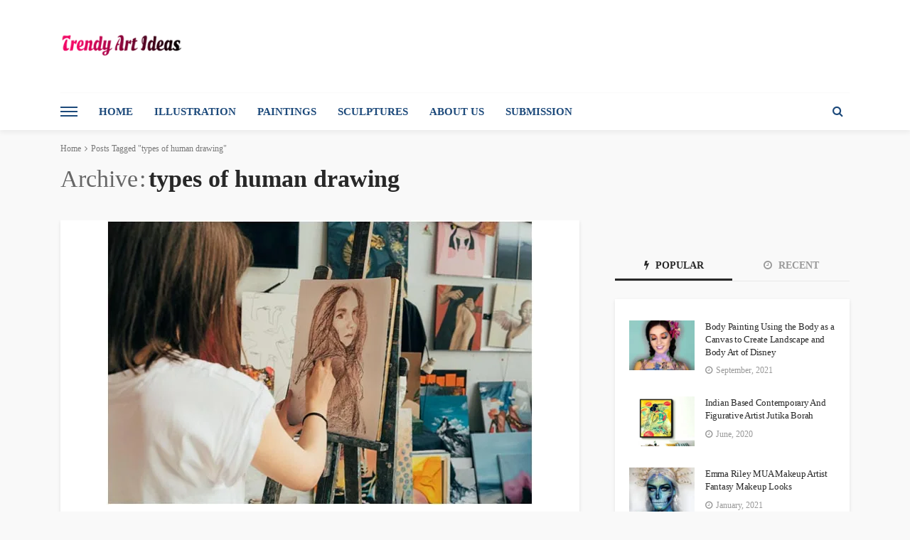

--- FILE ---
content_type: text/html; charset=UTF-8
request_url: https://trendyartideas.com/tag/types-of-human-drawing/
body_size: 35024
content:
<!DOCTYPE html><html lang="en-GB"><head><script data-no-optimize="1">var litespeed_docref=sessionStorage.getItem("litespeed_docref");litespeed_docref&&(Object.defineProperty(document,"referrer",{get:function(){return litespeed_docref}}),sessionStorage.removeItem("litespeed_docref"));</script> <meta charset="UTF-8"/><meta http-equiv="X-UA-Compatible" content="IE=edge"><meta name="viewport" content="width=device-width, initial-scale=1.0"><link rel="profile" href="https://gmpg.org/xfn/11"/><link rel="pingback" href="https://trendyartideas.com/xmlrpc.php"/> <script type="litespeed/javascript">var et_site_url='https://trendyartideas.com';var et_post_id='0';function et_core_page_resource_fallback(a,b){"undefined"===typeof b&&(b=a.sheet.cssRules&&0===a.sheet.cssRules.length);b&&(a.onerror=null,a.onload=null,a.href?a.href=et_site_url+"/?et_core_page_resource="+a.id+et_post_id:a.src&&(a.src=et_site_url+"/?et_core_page_resource="+a.id+et_post_id))}</script><script type="application/javascript">var bingo_ruby_ajax_url = "https://trendyartideas.com/wp-admin/admin-ajax.php"</script><meta name='robots' content='index, follow, max-image-preview:large, max-snippet:-1, max-video-preview:-1' /><title>types of human drawing</title><link rel="canonical" href="https://trendyartideas.com/tag/types-of-human-drawing/" /><meta property="og:locale" content="en_GB" /><meta property="og:type" content="article" /><meta property="og:title" content="types of human drawing" /><meta property="og:url" content="https://trendyartideas.com/tag/types-of-human-drawing/" /><meta property="og:site_name" content="Trendy Art Ideas" /><meta name="twitter:card" content="summary_large_image" /><meta name="twitter:site" content="@trendyartideas" /> <script type="application/ld+json" class="yoast-schema-graph">{"@context":"https://schema.org","@graph":[{"@type":"CollectionPage","@id":"https://trendyartideas.com/tag/types-of-human-drawing/","url":"https://trendyartideas.com/tag/types-of-human-drawing/","name":"types of human drawing","isPartOf":{"@id":"https://trendyartideas.com/#website"},"primaryImageOfPage":{"@id":"https://trendyartideas.com/tag/types-of-human-drawing/#primaryimage"},"image":{"@id":"https://trendyartideas.com/tag/types-of-human-drawing/#primaryimage"},"thumbnailUrl":"https://trendyartideas.com/wp-content/uploads/2023/06/The-human-face-is-considered-a-canvas-of-emotions.jpg","breadcrumb":{"@id":"https://trendyartideas.com/tag/types-of-human-drawing/#breadcrumb"},"inLanguage":"en-GB"},{"@type":"ImageObject","inLanguage":"en-GB","@id":"https://trendyartideas.com/tag/types-of-human-drawing/#primaryimage","url":"https://trendyartideas.com/wp-content/uploads/2023/06/The-human-face-is-considered-a-canvas-of-emotions.jpg","contentUrl":"https://trendyartideas.com/wp-content/uploads/2023/06/The-human-face-is-considered-a-canvas-of-emotions.jpg","width":600,"height":401,"caption":"Human face is considered a canvas of emotions"},{"@type":"BreadcrumbList","@id":"https://trendyartideas.com/tag/types-of-human-drawing/#breadcrumb","itemListElement":[{"@type":"ListItem","position":1,"name":"Home","item":"https://trendyartideas.com/"},{"@type":"ListItem","position":2,"name":"types of human drawing"}]},{"@type":"WebSite","@id":"https://trendyartideas.com/#website","url":"https://trendyartideas.com/","name":"Trendy Art Ideas","description":"for you...","publisher":{"@id":"https://trendyartideas.com/#/schema/person/d7880e54bdbd08f92d134892e556baf8"},"potentialAction":[{"@type":"SearchAction","target":{"@type":"EntryPoint","urlTemplate":"https://trendyartideas.com/?s={search_term_string}"},"query-input":{"@type":"PropertyValueSpecification","valueRequired":true,"valueName":"search_term_string"}}],"inLanguage":"en-GB"},{"@type":["Person","Organization"],"@id":"https://trendyartideas.com/#/schema/person/d7880e54bdbd08f92d134892e556baf8","name":"submission","image":{"@type":"ImageObject","inLanguage":"en-GB","@id":"https://trendyartideas.com/#/schema/person/image/","url":"https://trendyartideas.com/wp-content/litespeed/avatar/b50c0ae0691b9545d314909e7d94f6b3.jpg?ver=1768729987","contentUrl":"https://trendyartideas.com/wp-content/litespeed/avatar/b50c0ae0691b9545d314909e7d94f6b3.jpg?ver=1768729987","caption":"submission"},"logo":{"@id":"https://trendyartideas.com/#/schema/person/image/"}}]}</script> <link rel='dns-prefetch' href='//fonts.googleapis.com' /><link rel='dns-prefetch' href='//www.googletagmanager.com' /><link rel="alternate" type="application/rss+xml" title="Trendy Art Ideas &raquo; Feed" href="https://trendyartideas.com/feed/" /><link rel="alternate" type="application/rss+xml" title="Trendy Art Ideas &raquo; Comments Feed" href="https://trendyartideas.com/comments/feed/" /><link rel="alternate" type="application/rss+xml" title="Trendy Art Ideas &raquo; types of human drawing Tag Feed" href="https://trendyartideas.com/tag/types-of-human-drawing/feed/" /><link rel="alternate" type="application/rss+xml" title="Trendy Art Ideas &raquo; Stories Feed" href="https://trendyartideas.com/web-stories/feed/">		 <script src="//www.googletagmanager.com/gtag/js?id=G-70BVVCLLYR"  data-cfasync="false" data-wpfc-render="false" type="text/javascript" async></script> <script data-cfasync="false" data-wpfc-render="false" type="text/javascript">var em_version = '8.11.1';
				var em_track_user = true;
				var em_no_track_reason = '';
								var ExactMetricsDefaultLocations = {"page_location":"https:\/\/trendyartideas.com\/tag\/types-of-human-drawing\/"};
								if ( typeof ExactMetricsPrivacyGuardFilter === 'function' ) {
					var ExactMetricsLocations = (typeof ExactMetricsExcludeQuery === 'object') ? ExactMetricsPrivacyGuardFilter( ExactMetricsExcludeQuery ) : ExactMetricsPrivacyGuardFilter( ExactMetricsDefaultLocations );
				} else {
					var ExactMetricsLocations = (typeof ExactMetricsExcludeQuery === 'object') ? ExactMetricsExcludeQuery : ExactMetricsDefaultLocations;
				}

								var disableStrs = [
										'ga-disable-G-70BVVCLLYR',
									];

				/* Function to detect opted out users */
				function __gtagTrackerIsOptedOut() {
					for (var index = 0; index < disableStrs.length; index++) {
						if (document.cookie.indexOf(disableStrs[index] + '=true') > -1) {
							return true;
						}
					}

					return false;
				}

				/* Disable tracking if the opt-out cookie exists. */
				if (__gtagTrackerIsOptedOut()) {
					for (var index = 0; index < disableStrs.length; index++) {
						window[disableStrs[index]] = true;
					}
				}

				/* Opt-out function */
				function __gtagTrackerOptout() {
					for (var index = 0; index < disableStrs.length; index++) {
						document.cookie = disableStrs[index] + '=true; expires=Thu, 31 Dec 2099 23:59:59 UTC; path=/';
						window[disableStrs[index]] = true;
					}
				}

				if ('undefined' === typeof gaOptout) {
					function gaOptout() {
						__gtagTrackerOptout();
					}
				}
								window.dataLayer = window.dataLayer || [];

				window.ExactMetricsDualTracker = {
					helpers: {},
					trackers: {},
				};
				if (em_track_user) {
					function __gtagDataLayer() {
						dataLayer.push(arguments);
					}

					function __gtagTracker(type, name, parameters) {
						if (!parameters) {
							parameters = {};
						}

						if (parameters.send_to) {
							__gtagDataLayer.apply(null, arguments);
							return;
						}

						if (type === 'event') {
														parameters.send_to = exactmetrics_frontend.v4_id;
							var hookName = name;
							if (typeof parameters['event_category'] !== 'undefined') {
								hookName = parameters['event_category'] + ':' + name;
							}

							if (typeof ExactMetricsDualTracker.trackers[hookName] !== 'undefined') {
								ExactMetricsDualTracker.trackers[hookName](parameters);
							} else {
								__gtagDataLayer('event', name, parameters);
							}
							
						} else {
							__gtagDataLayer.apply(null, arguments);
						}
					}

					__gtagTracker('js', new Date());
					__gtagTracker('set', {
						'developer_id.dNDMyYj': true,
											});
					if ( ExactMetricsLocations.page_location ) {
						__gtagTracker('set', ExactMetricsLocations);
					}
										__gtagTracker('config', 'G-70BVVCLLYR', {"forceSSL":"true"} );
										window.gtag = __gtagTracker;										(function () {
						/* https://developers.google.com/analytics/devguides/collection/analyticsjs/ */
						/* ga and __gaTracker compatibility shim. */
						var noopfn = function () {
							return null;
						};
						var newtracker = function () {
							return new Tracker();
						};
						var Tracker = function () {
							return null;
						};
						var p = Tracker.prototype;
						p.get = noopfn;
						p.set = noopfn;
						p.send = function () {
							var args = Array.prototype.slice.call(arguments);
							args.unshift('send');
							__gaTracker.apply(null, args);
						};
						var __gaTracker = function () {
							var len = arguments.length;
							if (len === 0) {
								return;
							}
							var f = arguments[len - 1];
							if (typeof f !== 'object' || f === null || typeof f.hitCallback !== 'function') {
								if ('send' === arguments[0]) {
									var hitConverted, hitObject = false, action;
									if ('event' === arguments[1]) {
										if ('undefined' !== typeof arguments[3]) {
											hitObject = {
												'eventAction': arguments[3],
												'eventCategory': arguments[2],
												'eventLabel': arguments[4],
												'value': arguments[5] ? arguments[5] : 1,
											}
										}
									}
									if ('pageview' === arguments[1]) {
										if ('undefined' !== typeof arguments[2]) {
											hitObject = {
												'eventAction': 'page_view',
												'page_path': arguments[2],
											}
										}
									}
									if (typeof arguments[2] === 'object') {
										hitObject = arguments[2];
									}
									if (typeof arguments[5] === 'object') {
										Object.assign(hitObject, arguments[5]);
									}
									if ('undefined' !== typeof arguments[1].hitType) {
										hitObject = arguments[1];
										if ('pageview' === hitObject.hitType) {
											hitObject.eventAction = 'page_view';
										}
									}
									if (hitObject) {
										action = 'timing' === arguments[1].hitType ? 'timing_complete' : hitObject.eventAction;
										hitConverted = mapArgs(hitObject);
										__gtagTracker('event', action, hitConverted);
									}
								}
								return;
							}

							function mapArgs(args) {
								var arg, hit = {};
								var gaMap = {
									'eventCategory': 'event_category',
									'eventAction': 'event_action',
									'eventLabel': 'event_label',
									'eventValue': 'event_value',
									'nonInteraction': 'non_interaction',
									'timingCategory': 'event_category',
									'timingVar': 'name',
									'timingValue': 'value',
									'timingLabel': 'event_label',
									'page': 'page_path',
									'location': 'page_location',
									'title': 'page_title',
									'referrer' : 'page_referrer',
								};
								for (arg in args) {
																		if (!(!args.hasOwnProperty(arg) || !gaMap.hasOwnProperty(arg))) {
										hit[gaMap[arg]] = args[arg];
									} else {
										hit[arg] = args[arg];
									}
								}
								return hit;
							}

							try {
								f.hitCallback();
							} catch (ex) {
							}
						};
						__gaTracker.create = newtracker;
						__gaTracker.getByName = newtracker;
						__gaTracker.getAll = function () {
							return [];
						};
						__gaTracker.remove = noopfn;
						__gaTracker.loaded = true;
						window['__gaTracker'] = __gaTracker;
					})();
									} else {
										console.log("");
					(function () {
						function __gtagTracker() {
							return null;
						}

						window['__gtagTracker'] = __gtagTracker;
						window['gtag'] = __gtagTracker;
					})();
									}</script> <style id='wp-img-auto-sizes-contain-inline-css' type='text/css'>img:is([sizes=auto i],[sizes^="auto," i]){contain-intrinsic-size:3000px 1500px}
/*# sourceURL=wp-img-auto-sizes-contain-inline-css */</style><style id="litespeed-ccss">img:is([sizes=auto i],[sizes^="auto,"i]){contain-intrinsic-size:3000px 1500px}:root{--wp-block-synced-color:#7a00df;--wp-block-synced-color--rgb:122,0,223;--wp-bound-block-color:var(--wp-block-synced-color);--wp-editor-canvas-background:#ddd;--wp-admin-theme-color:#007cba;--wp-admin-theme-color--rgb:0,124,186;--wp-admin-theme-color-darker-10:#006ba1;--wp-admin-theme-color-darker-10--rgb:0,107,160.5;--wp-admin-theme-color-darker-20:#005a87;--wp-admin-theme-color-darker-20--rgb:0,90,135;--wp-admin-border-width-focus:2px}:root{--wp--preset--font-size--normal:16px;--wp--preset--font-size--huge:42px}:root{--wp--preset--aspect-ratio--square:1;--wp--preset--aspect-ratio--4-3:4/3;--wp--preset--aspect-ratio--3-4:3/4;--wp--preset--aspect-ratio--3-2:3/2;--wp--preset--aspect-ratio--2-3:2/3;--wp--preset--aspect-ratio--16-9:16/9;--wp--preset--aspect-ratio--9-16:9/16;--wp--preset--color--black:#000000;--wp--preset--color--cyan-bluish-gray:#abb8c3;--wp--preset--color--white:#ffffff;--wp--preset--color--pale-pink:#f78da7;--wp--preset--color--vivid-red:#cf2e2e;--wp--preset--color--luminous-vivid-orange:#ff6900;--wp--preset--color--luminous-vivid-amber:#fcb900;--wp--preset--color--light-green-cyan:#7bdcb5;--wp--preset--color--vivid-green-cyan:#00d084;--wp--preset--color--pale-cyan-blue:#8ed1fc;--wp--preset--color--vivid-cyan-blue:#0693e3;--wp--preset--color--vivid-purple:#9b51e0;--wp--preset--gradient--vivid-cyan-blue-to-vivid-purple:linear-gradient(135deg,rgb(6,147,227) 0%,rgb(155,81,224) 100%);--wp--preset--gradient--light-green-cyan-to-vivid-green-cyan:linear-gradient(135deg,rgb(122,220,180) 0%,rgb(0,208,130) 100%);--wp--preset--gradient--luminous-vivid-amber-to-luminous-vivid-orange:linear-gradient(135deg,rgb(252,185,0) 0%,rgb(255,105,0) 100%);--wp--preset--gradient--luminous-vivid-orange-to-vivid-red:linear-gradient(135deg,rgb(255,105,0) 0%,rgb(207,46,46) 100%);--wp--preset--gradient--very-light-gray-to-cyan-bluish-gray:linear-gradient(135deg,rgb(238,238,238) 0%,rgb(169,184,195) 100%);--wp--preset--gradient--cool-to-warm-spectrum:linear-gradient(135deg,rgb(74,234,220) 0%,rgb(151,120,209) 20%,rgb(207,42,186) 40%,rgb(238,44,130) 60%,rgb(251,105,98) 80%,rgb(254,248,76) 100%);--wp--preset--gradient--blush-light-purple:linear-gradient(135deg,rgb(255,206,236) 0%,rgb(152,150,240) 100%);--wp--preset--gradient--blush-bordeaux:linear-gradient(135deg,rgb(254,205,165) 0%,rgb(254,45,45) 50%,rgb(107,0,62) 100%);--wp--preset--gradient--luminous-dusk:linear-gradient(135deg,rgb(255,203,112) 0%,rgb(199,81,192) 50%,rgb(65,88,208) 100%);--wp--preset--gradient--pale-ocean:linear-gradient(135deg,rgb(255,245,203) 0%,rgb(182,227,212) 50%,rgb(51,167,181) 100%);--wp--preset--gradient--electric-grass:linear-gradient(135deg,rgb(202,248,128) 0%,rgb(113,206,126) 100%);--wp--preset--gradient--midnight:linear-gradient(135deg,rgb(2,3,129) 0%,rgb(40,116,252) 100%);--wp--preset--font-size--small:13px;--wp--preset--font-size--medium:20px;--wp--preset--font-size--large:36px;--wp--preset--font-size--x-large:42px;--wp--preset--spacing--20:0.44rem;--wp--preset--spacing--30:0.67rem;--wp--preset--spacing--40:1rem;--wp--preset--spacing--50:1.5rem;--wp--preset--spacing--60:2.25rem;--wp--preset--spacing--70:3.38rem;--wp--preset--spacing--80:5.06rem;--wp--preset--shadow--natural:6px 6px 9px rgba(0, 0, 0, 0.2);--wp--preset--shadow--deep:12px 12px 50px rgba(0, 0, 0, 0.4);--wp--preset--shadow--sharp:6px 6px 0px rgba(0, 0, 0, 0.2);--wp--preset--shadow--outlined:6px 6px 0px -3px rgb(255, 255, 255), 6px 6px rgb(0, 0, 0);--wp--preset--shadow--crisp:6px 6px 0px rgb(0, 0, 0)}#cookie-law-info-bar{font-size:15px;margin:0 auto;padding:12px 10px;position:absolute;text-align:center;box-sizing:border-box;width:100%;z-index:9999;display:none;left:0;font-weight:300;box-shadow:0-1px 10px 0 rgb(172 171 171/.3)}#cookie-law-info-bar span{vertical-align:middle}.cli-plugin-button,.cli-plugin-button:visited{display:inline-block;padding:9px 12px;color:#fff;text-decoration:none;position:relative;margin-left:5px;text-decoration:none}.cli-plugin-main-link{margin-left:0;font-weight:550;text-decoration:underline}.small.cli-plugin-button,.small.cli-plugin-button:visited{font-size:11px}.cli-plugin-button,.cli-plugin-button:visited,.medium.cli-plugin-button,.medium.cli-plugin-button:visited{font-size:13px;font-weight:400;line-height:1}.cli-plugin-button{margin-top:5px}.cli-bar-popup{-moz-background-clip:padding;-webkit-background-clip:padding;background-clip:padding-box;-webkit-border-radius:30px;-moz-border-radius:30px;border-radius:30px;padding:20px}.cli-plugin-main-link.cli-plugin-button{text-decoration:none}.cli-plugin-main-link.cli-plugin-button{margin-left:5px}.cli-container-fluid{padding-right:15px;padding-left:15px;margin-right:auto;margin-left:auto}.cli-row{display:-ms-flexbox;display:flex;-ms-flex-wrap:wrap;flex-wrap:wrap;margin-right:-15px;margin-left:-15px}.cli-align-items-stretch{-ms-flex-align:stretch!important;align-items:stretch!important}.cli-px-0{padding-left:0;padding-right:0}.cli-btn{font-size:14px;display:inline-block;font-weight:400;text-align:center;white-space:nowrap;vertical-align:middle;border:1px solid #fff0;padding:.5rem 1.25rem;line-height:1;border-radius:.25rem}.cli-modal-backdrop{position:fixed;top:0;right:0;bottom:0;left:0;z-index:1040;background-color:#000;display:none}.cli-modal-backdrop.cli-fade{opacity:0}.cli-modal a{text-decoration:none}.cli-modal .cli-modal-dialog{position:relative;width:auto;margin:.5rem;font-family:-apple-system,BlinkMacSystemFont,"Segoe UI",Roboto,"Helvetica Neue",Arial,sans-serif,"Apple Color Emoji","Segoe UI Emoji","Segoe UI Symbol";font-size:1rem;font-weight:400;line-height:1.5;color:#212529;text-align:left;display:-ms-flexbox;display:flex;-ms-flex-align:center;align-items:center;min-height:calc(100% - (.5rem*2))}@media (min-width:576px){.cli-modal .cli-modal-dialog{max-width:500px;margin:1.75rem auto;min-height:calc(100% - (1.75rem*2))}}@media (min-width:992px){.cli-modal .cli-modal-dialog{max-width:900px}}.cli-modal-content{position:relative;display:-ms-flexbox;display:flex;-ms-flex-direction:column;flex-direction:column;width:100%;background-color:#fff;background-clip:padding-box;border-radius:.3rem;outline:0}.cli-modal .cli-modal-close{position:absolute;right:10px;top:10px;z-index:1;padding:0;background-color:transparent!important;border:0;-webkit-appearance:none;font-size:1.5rem;font-weight:700;line-height:1;color:#000;text-shadow:0 1px 0#fff}.cli-switch{display:inline-block;position:relative;min-height:1px;padding-left:70px;font-size:14px}.cli-switch input[type="checkbox"]{display:none}.cli-switch .cli-slider{background-color:#e3e1e8;height:24px;width:50px;bottom:0;left:0;position:absolute;right:0;top:0}.cli-switch .cli-slider:before{background-color:#fff;bottom:2px;content:"";height:20px;left:2px;position:absolute;width:20px}.cli-switch input:checked+.cli-slider{background-color:#00acad}.cli-switch input:checked+.cli-slider:before{transform:translateX(26px)}.cli-switch .cli-slider{border-radius:34px}.cli-switch .cli-slider:before{border-radius:50%}.cli-tab-content{background:#fff}.cli-tab-content{width:100%;padding:30px}@media (max-width:767px){.cli-tab-content{padding:30px 10px}}.cli-container-fluid{padding-right:15px;padding-left:15px;margin-right:auto;margin-left:auto}.cli-row{display:-ms-flexbox;display:flex;-ms-flex-wrap:wrap;flex-wrap:wrap;margin-right:-15px;margin-left:-15px}.cli-align-items-stretch{-ms-flex-align:stretch!important;align-items:stretch!important}.cli-px-0{padding-left:0;padding-right:0}.cli-btn{font-size:14px;display:inline-block;font-weight:400;text-align:center;white-space:nowrap;vertical-align:middle;border:1px solid #fff0;padding:.5rem 1.25rem;line-height:1;border-radius:.25rem}.cli-modal-backdrop{position:fixed;top:0;right:0;bottom:0;left:0;z-index:1040;background-color:#000;-webkit-transform:scale(0);transform:scale(0)}.cli-modal-backdrop.cli-fade{opacity:0}.cli-modal{position:fixed;top:0;right:0;bottom:0;left:0;z-index:99999;transform:scale(0);overflow:hidden;outline:0;display:none}.cli-modal a{text-decoration:none}.cli-modal .cli-modal-dialog{position:relative;width:auto;margin:.5rem;font-family:inherit;font-size:1rem;font-weight:400;line-height:1.5;color:#212529;text-align:left;display:-ms-flexbox;display:flex;-ms-flex-align:center;align-items:center;min-height:calc(100% - (.5rem*2))}@media (min-width:576px){.cli-modal .cli-modal-dialog{max-width:500px;margin:1.75rem auto;min-height:calc(100% - (1.75rem*2))}}.cli-modal-content{position:relative;display:-ms-flexbox;display:flex;-ms-flex-direction:column;flex-direction:column;width:100%;background-color:#fff;background-clip:padding-box;border-radius:.2rem;box-sizing:border-box;outline:0}.cli-switch{display:inline-block;position:relative;min-height:1px;padding-left:38px;font-size:14px}.cli-switch input[type="checkbox"]{display:none}.cli-switch .cli-slider{background-color:#e3e1e8;height:20px;width:38px;bottom:0;left:0;position:absolute;right:0;top:0}.cli-switch .cli-slider:before{background-color:#fff;bottom:2px;content:"";height:15px;left:3px;position:absolute;width:15px}.cli-switch input:checked+.cli-slider{background-color:#61a229}.cli-switch input:checked+.cli-slider:before{transform:translateX(18px)}.cli-switch .cli-slider{border-radius:34px;font-size:0}.cli-switch .cli-slider:before{border-radius:50%}.cli-tab-content{background:#fff}.cli-tab-content{width:100%;padding:5px 30px 5px 5px;box-sizing:border-box}@media (max-width:767px){.cli-tab-content{padding:30px 10px}}.cli-tab-footer .cli-btn{background-color:#00acad;padding:10px 15px;text-decoration:none}.cli-tab-footer .wt-cli-privacy-accept-btn{background-color:#61a229;color:#fff;border-radius:0}.cli-tab-footer{width:100%;text-align:right;padding:20px 0}.cli-col-12{width:100%}.cli-tab-header{display:flex;justify-content:space-between}.cli-tab-header a:before{width:10px;height:2px;left:0;top:calc(50% - 1px)}.cli-tab-header a:after{width:2px;height:10px;left:4px;top:calc(50% - 5px);-webkit-transform:none;transform:none}.cli-tab-header a:before{width:7px;height:7px;border-right:1px solid #4a6e78;border-bottom:1px solid #4a6e78;content:" ";transform:rotate(-45deg);margin-right:10px}.cli-tab-header a.cli-nav-link{position:relative;display:flex;align-items:center;font-size:14px;color:#000;text-transform:capitalize}.cli-tab-header{border-radius:5px;padding:12px 15px;background-color:#f2f2f2}.cli-modal .cli-modal-close{position:absolute;right:0;top:0;z-index:1;-webkit-appearance:none;width:40px;height:40px;padding:0;border-radius:50%;padding:10px;background:#fff0;border:none;min-width:40px}.cli-tab-container h4{font-family:inherit;font-size:16px;margin-bottom:15px;margin:10px 0}#cliSettingsPopup .cli-tab-section-container{padding-top:12px}.cli-privacy-content-text{font-size:14px;line-height:1.4;margin-top:0;padding:0;color:#000}.cli-tab-content{display:none}.cli-tab-section .cli-tab-content{padding:10px 20px 5px 20px}.cli-tab-section{margin-top:5px}@media (min-width:992px){.cli-modal .cli-modal-dialog{max-width:645px}}.cli-switch .cli-slider:after{content:attr(data-cli-disable);position:absolute;right:50px;color:#000;font-size:12px;text-align:right;min-width:80px}.cli-switch input:checked+.cli-slider:after{content:attr(data-cli-enable)}.cli-privacy-overview:not(.cli-collapsed) .cli-privacy-content{max-height:60px;overflow:hidden}a.cli-privacy-readmore{font-size:12px;margin-top:12px;display:inline-block;padding-bottom:0;color:#000;text-decoration:underline}.cli-modal-footer{position:relative}a.cli-privacy-readmore:before{content:attr(data-readmore-text)}.cli-modal-close svg{fill:#000}span.cli-necessary-caption{color:#000;font-size:12px}.cli-tab-container .cli-row{max-height:500px;overflow-y:auto}.wt-cli-sr-only{display:none;font-size:16px}.wt-cli-necessary-checkbox{display:none!important}.wt-cli-privacy-overview-actions{padding-bottom:0}.wt-cli-cookie-description{font-size:14px;line-height:1.4;margin-top:0;padding:0;color:#000}.et_monarch .et_social_pinterest_window h3{font-family:"Open Sans",helvetica,arial,sans-serif;line-height:1em;text-transform:none;font-weight:400;margin:0;padding:0;border:0;outline:0;font-size:100%;vertical-align:baseline;background-image:none;-webkit-box-sizing:content-box;-moz-box-sizing:content-box;box-sizing:content-box;-webkit-transform:translate3d(0,0,0);transform:translate3d(0,0,0);-moz-transform:translate3d(0,0,0);-o-transform:translate3d(0,0,0);-webkit-font-smoothing:antialiased;-moz-osx-font-smoothing:grayscale}.et_monarch .et_social_pinterest_window h3{font-family:"Open Sans",helvetica,arial,sans-serif;font-size:26px;line-height:1.1em;color:#333;font-weight:400;letter-spacing:.5px;-webkit-font-smoothing:antialiased;-moz-osx-font-smoothing:grayscale}.et_monarch .et_social_close:after{font-family:"etmonarch";speak:none;font-style:normal;font-weight:400;font-variant:normal;text-transform:none;font-size:16px}.et_monarch span.et_social_close{position:absolute;right:10px;top:0;line-height:40px}.et_monarch span.et_social_close:after{content:"";color:#ccc}.et_monarch .et_social_pin_images_outer{display:none;z-index:9999999999;position:absolute}.et_monarch .et_social_pin_images_outer:after{content:"";background-color:rgb(0 0 0/.6);top:0;left:0;width:100%;height:100%;position:fixed;z-index:999999}.et_monarch .et_social_pinterest_window{background:#fff;position:fixed;top:20%;left:50%;padding:20px;width:500px;height:400px;z-index:9999999;margin-left:-250px;-webkit-border-radius:7px;-moz-border-radius:7px;border-radius:7px}.et_monarch .et_social_pin_images{overflow:auto;max-height:370px;z-index:999;position:relative}@media only screen and (max-width:767px){.et_monarch .et_social_pinterest_window{height:80%;width:80%;top:10px;margin-left:0;z-index:99999999;left:6%}.et_monarch .et_social_pin_images{max-height:90%}}html,body,div,span,h1,h2,h3,h4,a,ins,ul,li,fieldset,form,label{border:0;font-family:inherit;font-size:100%;font-style:inherit;font-weight:inherit;margin:0;outline:0;padding:0;vertical-align:baseline}html{font-size:62.5%;overflow-y:scroll;text-size-adjust:100%;-webkit-text-size-adjust:100%;-ms-text-size-adjust:100%}*{-webkit-box-sizing:border-box;-moz-box-sizing:border-box;box-sizing:border-box}*:before,*:after{-webkit-box-sizing:border-box;-moz-box-sizing:border-box;box-sizing:border-box}article,aside,nav,section{display:block}ul{list-style:none}img{border:0}svg:not(:root){overflow:hidden}button,input{color:inherit;font:inherit;margin:0}button{overflow:visible}button{text-transform:none}button{-webkit-appearance:button}button::-moz-focus-inner,input::-moz-focus-inner{border:0;padding:0}input{line-height:normal}input[type="checkbox"]{-webkit-box-sizing:border-box;-moz-box-sizing:border-box;box-sizing:border-box;padding:0}input,button{font-family:inherit;font-size:inherit;line-height:inherit}img{vertical-align:middle}.row{margin-left:0;margin-right:0}.col-sm-4,.col-sm-8,.col-xs-12{position:relative;min-height:1px;padding-left:0;padding-right:0}.col-xs-12{float:left}.col-xs-12{width:100%}@media (min-width:768px){.col-sm-4,.col-sm-8{float:left}.col-sm-8{width:66.66666667%}.col-sm-4{width:33.33333333%}}.clearfix:before,.clearfix:after,.row:before,.row:after{content:" ";display:table}.clearfix:after,.row:after{clear:both}@-ms-viewport{width:device-width}.fa{display:inline-block;font:normal normal normal 14px/1 FontAwesome;font-size:inherit;text-rendering:auto;-webkit-font-smoothing:antialiased;-moz-osx-font-smoothing:grayscale}.fa-search:before{content:""}.fa-clock-o:before{content:""}.fa-bolt:before{content:""}.fa-angle-right:before{content:""}button::-moz-focus-inner{padding:0;border:0}body{display:block;background:#f9f9f9;color:#282828}body{font-size:15px;font-family:"Lato",sans-serif;line-height:1.7}h1,h2,h3,h4,.post-title{color:#282828;font-family:"Montserrat",sans-serif}a{outline:none;color:inherit;text-decoration:none;line-height:inherit}li{list-style:none}img{max-width:100%;height:auto;vertical-align:middle}input{outline:none!important}input:-webkit-autofill{background-color:transparent!important;-webkit-box-shadow:0 0 0 1000px #fff inset}button{display:inline-block;padding:7px 15px;outline:none!important;border:1px solid #eee;background:none;-webkit-box-shadow:none;box-shadow:none;text-transform:uppercase;letter-spacing:1px;font-size:13px;line-height:1}input[type="text"]{display:block;padding:10px 20px;width:100%;outline:0;outline:none!important;border:1px solid #eee;box-shadow:none;vertical-align:middle;text-align:left;font-weight:400;font-size:14px;line-height:1.3}.ruby-container{display:block;margin-right:auto;margin-left:auto;padding:0;max-width:1140px}.container-inner{display:block;margin-right:15px;margin-left:15px}.site-outer,.site-wrap,.site-inner{display:block}.site-inner{position:relative;right:0;margin:0 auto;padding:0}.navbar-left>*{float:left;margin-right:15px}.navbar-left>*:last-child{margin-right:0}.banner-inner{display:-webkit-flex;display:flex}.header-inner .logo-wrap{margin:20px 0;max-width:360px}.header-inner .banner-ad-wrap{margin:auto 0 auto auto;max-width:728px;max-height:90px;text-align:center}.header-wrap .logo-inner img{display:block;margin:auto;max-height:90px;width:auto}.header-style-1 .header-inner .logo-wrap{min-height:90px;text-align:left}.banner-background-color{background:#fff}.banner-background-color .banner-inner{border-bottom:1px solid rgb(0 0 0/.02)}.logo-mobile-wrap{display:none}.logo-mobile-inner{text-align:center}.logo-mobile-inner a img{margin:auto;max-width:280px;max-height:44px;width:auto}.off-canvas-btn{position:relative;display:block;float:left;overflow:hidden;width:24px;height:52px;z-index:9}.off-canvas-btn .ruby-trigger{position:absolute;top:50%;left:0;display:block;margin-top:-26px;width:24px;height:52px}.ruby-trigger .icon-wrap{position:absolute;top:50%;left:0;display:block;margin-top:-1px;width:24px;height:2px;background-color:#1d4a7b;font-size:0;-webkit-touch-callout:none}.ruby-trigger .icon-wrap:before,.ruby-trigger .icon-wrap:after{position:absolute;left:0;width:100%;height:100%;background-color:#1d4a7b;content:""}.ruby-trigger .icon-wrap:before{-webkit-transform:translateY(-300%);transform:translateY(-300%)}.ruby-trigger .icon-wrap:after{-webkit-transform:translateY(300%);transform:translateY(300%)}.off-canvas-wrap{position:fixed;top:0;bottom:0;left:0;z-index:10001;visibility:hidden;overflow-x:hidden;overflow-y:auto;width:300px;background-color:#282828;-webkit-transform:translate3d(-100%,0,0);-moz-transform:translate3d(-100%,0,0);-o-transform:translate3d(-100%,0,0);transform:translate3d(-100%,0,0);-webkit-backface-visibility:hidden;-moz-backface-visibility:hidden;-ms-backface-visibility:hidden;backface-visibility:hidden;-webkit-perspective:1000;-moz-perspective:1000;-ms-perspective:1000;perspective:1000}.off-canvas-inner{position:relative;display:block;padding:60px 30px}.off-canvas-wrap.is-dark-text{background-color:#fff}.main-site-mask{position:fixed;top:0;left:0;z-index:1000;display:block;visibility:hidden;width:100%;height:100%;background:#fff0;backface-visibility:hidden;-webkit-backface-visibility:hidden}.off-canvas-wrap::-webkit-scrollbar{width:6px;background:#eee}.off-canvas-wrap::-webkit-scrollbar-corner{display:block;border-radius:4px;background-color:#55acee}.off-canvas-wrap::-webkit-scrollbar-thumb{border-radius:4px;background-color:#55acee}#ruby-off-canvas-close-btn{position:absolute;top:20px;right:10px;display:block;width:40px;height:40px;color:#fff;text-align:center;line-height:40px;opacity:.5}.off-canvas-wrap.is-dark-text #ruby-off-canvas-close-btn{color:#282828}.is-dark-text .ruby-close-btn:before,.is-dark-text .ruby-close-btn:after{background-color:#282828}.off-canvas-nav-wrap{display:block;margin-top:0;margin-bottom:30px}.off-canvas-nav-wrap a{position:relative;display:block;width:100%;border-top:1px solid rgb(255 255 255/.05);line-height:42px}.is-dark-text .off-canvas-nav-wrap a{border-color:#f8f8f8}.off-canvas-nav-inner>li:first-child>a{border-top:none}.navbar-outer{position:relative;z-index:998;display:block}.navbar-wrap{right:auto;left:auto;display:block;background-color:#fff;-webkit-box-shadow:0 4px 6px 0 rgb(28 28 28/.05);-moz-box-shadow:0 4px 6px 0 rgb(28 28 28/.05);box-shadow:0 4px 6px 0 rgb(28 28 28/.05);backface-visibility:hidden;-webkit-backface-visibility:hidden}.main-menu-inner{text-transform:uppercase;font-weight:700;font-size:15px;font-family:"Lato",sans-serif}.main-menu-inner>li{position:relative;display:inline-block}.main-menu-inner>li>a{position:relative;display:block;padding:0 15px;white-space:nowrap;line-height:52px}.navbar-inner{position:relative;display:block;min-height:52px;color:#1d4a7b}.navbar-left{display:block}.navbar-right{position:absolute;top:0;right:0;bottom:auto;left:auto;display:block;font-size:18px;line-height:52px}.navbar-right>*{display:block;float:left;line-height:inherit}.navbar-search a{display:block;width:34px;height:100%;text-align:center;font-size:16px}.navbar-social-wrap{position:relative;padding-right:30px;white-space:nowrap}.navbar-social{overflow:hidden;text-align:left}.navbar-right>.navbar-search{float:right}.header-search-popup{position:absolute;top:0;right:0;bottom:0;left:0;z-index:999;display:none;width:100%;background-color:#fff;color:#282828}.ruby-close-search{position:absolute;top:10px;right:15px;z-index:9;width:34px;height:34px;-webkit-border-radius:50%;-moz-border-radius:50%;border-radius:50%;text-align:center;line-height:34px;opacity:.5}.ruby-close-search i:before,.ruby-close-search i:after{background-color:#282828}.header-search-popup-wrap{position:relative}.ruby-close-btn{position:relative;display:block;width:100%;height:100%}.ruby-close-btn:before{position:absolute;top:50%;left:50%;display:block;margin-top:-2px;margin-left:-10px;width:20px;height:2px;background-color:#fff;content:"";-webkit-transform:rotate(-45deg);-moz-transform:rotate(-45deg);-ms-transform:rotate(-45deg);-o-transform:rotate(-45deg);transform:rotate(-45deg)}.ruby-close-btn:after{position:absolute;top:50%;left:50%;display:block;margin-top:-2px;margin-left:-10px;width:20px;height:2px;background-color:#fff;content:"";-webkit-transform:rotate(45deg);-moz-transform:rotate(45deg);-ms-transform:rotate(45deg);-o-transform:rotate(45deg);transform:rotate(45deg)}.header-search-popup-inner{display:block;overflow:hidden;margin-right:auto;margin-left:auto;padding:0 15px}.header-search-popup .search-form{position:relative;display:inline-block;width:100%;text-align:center}.header-search-popup .search-form fieldset{position:relative;margin:0 auto;margin-right:42px}.header-search-popup #ruby-search-input{display:block;padding:0 52px 0 0;width:100%;border:none;white-space:nowrap;font-size:16px;line-height:52px}.header-search-popup .btn{position:absolute;top:0;right:0;z-index:999;display:block;padding:0;width:52px;outline:none!important;border:none;background:none;-webkit-box-shadow:none;box-shadow:none;font-size:16px;line-height:52px;opacity:.5}.header-search-popup .btn i{line-height:inherit}.header-search-result{position:relative;display:block;padding:0;min-height:100px;width:auto;text-align:left}.header-search-popup .ruby-close-btn{-webkit-border-radius:4px;border-radius:4px;background-color:#f9f9f9}.post-title{display:block;color:#282828;font-weight:700;line-height:0}.post-title>*{display:block;margin:0;padding:0;color:inherit;text-transform:inherit;letter-spacing:inherit;font-weight:inherit;font-family:inherit;line-height:1.3}.post-title.is-size-2{letter-spacing:-.04em;font-size:30px}.post-title.is-size-2>*{line-height:1.2}.post-title.is-size-6{letter-spacing:-.02em;font-size:13px}.post-title.is-size-6>*{line-height:1.4}.post-body{position:relative;padding:20px 15px 30px 15px}.post-wrap{position:relative;display:block;overflow:hidden;margin-right:15px;margin-bottom:30px;margin-left:15px;background-color:#fff;-webkit-box-shadow:0 2px 5px 0 rgb(0 0 0/.1);box-shadow:0 2px 5px 0 rgb(0 0 0/.1)}.post-meta-info{position:relative;display:block;margin-top:8px;color:#999;font-size:12px;font-family:"Lato",sans-serif;line-height:14px}.post-meta-counter{position:absolute;top:0;right:0;display:inline-block;white-space:nowrap;line-height:inherit}.post-meta-counter i{margin-right:3px}.post-meta-info a{display:inline-block}.post-meta-info a:after{margin:0 5px;content:","}.post-meta-info a:last-child:after{display:none}.meta-info-el{display:inline;vertical-align:middle;line-height:inherit}.meta-info-date .updated{display:none}.meta-info-el i{margin-right:5px}.post-meta-info:not(.is-show-icon) .meta-info-el:before{display:inline;margin-right:5px;margin-left:5px;content:"-"}.post-meta-s .meta-info-el:before{content:"-"}.post-meta-info:not(.is-show-icon) .meta-info-el:first-child:before{display:none}.post-meta-info-left{display:inline-block}.post-meta-info.is-hide-icon{margin-top:10px;padding-left:10px;border-left:5px solid rgb(28 28 28/.07)}.post-thumb-outer{position:relative;display:block}.post-thumb-outer .is-image img:after{position:absolute;top:0;left:0;z-index:2;visibility:hidden;width:100%;height:100%;background:rgb(28 28 28/.7);content:"";opacity:0}.thumbnail-resize{position:relative;display:block;overflow:hidden;width:100%;height:100%;text-align:center;line-height:0}.post-thumb:not(.is-bg-thumb) img{max-width:100%;width:100%;-o-object-fit:cover;object-fit:cover}.thumbnail-image{position:relative;display:block}.thumbnail-image:after{position:absolute;top:0;left:0;z-index:2;visibility:hidden;width:100%;height:100%;background:rgb(28 28 28/.7);content:"";opacity:0}.post-cat-info{margin-bottom:10px;text-transform:uppercase;font-weight:700;font-size:11px;font-family:"Lato",sans-serif}.cat-info-el{position:relative;display:block;float:left;margin-top:1px;margin-bottom:1px;margin-left:5px;padding:0 12px;-webkit-border-radius:4px;border-radius:4px;background-color:#55acee;color:#fff;text-shadow:none;font-size:inherit;line-height:20px}.cat-info-el:first-child{margin-left:0}.post-list-4 .post-thumb-outer{float:left;margin-bottom:0;max-width:92px;width:92px;height:70px}.post-list-4 .post-thumb-outer img{height:70px}.post-list-4 .post-body{margin-left:92px;padding:0 0 0 15px}.post-classic-1 .post-body{padding:30px 25px 35px 25px}.post-classic-1 .thumbnail-image{display:inline-block}.ruby-section{display:block;overflow:hidden}h1{font-size:40px;line-height:44px}h2{font-size:34px;line-height:40px}h3{font-size:28px;line-height:34px}h4{font-size:22px;line-height:30px}.banner-ad-wrap{margin-top:30px;text-align:center}.breadcrumb-wrap{display:block;width:100%;color:#777;font-size:12px;font-family:"Lato",sans-serif;line-height:20px}.breadcrumb-wrap .breadcrumb-inner{overflow:hidden;text-overflow:ellipsis;white-space:nowrap}.breadcrumb-wrap i{margin:0 5px}.ruby-page-wrap{margin-top:40px;margin-bottom:30px}.archive .breadcrumb-wrap{margin:0;padding:0;border:none;line-height:1}.archive .breadcrumb-inner{overflow:inherit;margin-top:20px;margin-bottom:20px;padding:0 15px;text-align:left;line-height:1}.archive-page-header{display:flex;overflow:hidden;margin-bottom:30px;min-height:30px;width:100%;background-position:center center;background-size:cover!important;-webkit-background-size:cover!important}.archive-page-header-inner{margin:auto;padding:0 15px;width:100%}h1.archive-title{position:relative;z-index:2;display:inline-block;margin:0;font-size:34px;line-height:1}.page-subtitle{color:#666;text-transform:capitalize;font-weight:400}.page-subtitle:after{margin-right:4px;margin-left:2px;content:":"}.ruby-sidebar-sticky{-webkit-transform:translateZ(0);transform:translateZ(0)}.sidebar-inner{display:block;overflow:hidden;margin-bottom:20px;padding-right:15px;padding-left:35px}.sidebar-inner .widget{position:relative;display:block;margin-bottom:45px}.widget-content-wrap{display:block}.widget .post-wrap:last-child{margin-bottom:0}.widget-title{position:relative;display:block;overflow:hidden;margin-bottom:25px;border-bottom:1px solid rgb(28 28 28/.07);color:#444;font-weight:600;font-size:14px}ul.widget-tab-nav{margin-bottom:25px;border-bottom:1px solid rgb(28 28 28/.07)}.widget-tab-nav li{float:left;margin:0;width:50%;text-align:center}.widget-tab-nav li a{display:block;padding:0;border-bottom:3px solid #fff0;color:#999;text-decoration:none!important;text-transform:uppercase;text-shadow:none;font-weight:600;font-size:14px;line-height:37px}.widget-tab-nav li.active a{border-color:#282828;color:#282828}.widget-tab-nav li:last-child a{border-right:none}.widget-tab-nav li a i{margin-right:5px}.widget-tab-content{position:relative;display:block;padding:30px 20px;background-color:#fff;-webkit-box-shadow:0 2px 5px 0 rgb(28 28 28/.1);box-shadow:0 2px 5px 0 rgb(28 28 28/.1)}.widget-tab-content .tab-pane{display:none}.widget-tab-content .post-wrap.post-list-4{margin-right:0;margin-left:0;background:none;-webkit-box-shadow:none;box-shadow:none}.widget-tab-content .active{display:block}@media only screen and (max-width:1199px) and (min-width:992px){.ruby-container{max-width:974px!important}.header-style-1 .logo-wrap{max-width:306px}.header-wrap .logo-inner img{max-height:85px}.header-inner .banner-ad-wrap{max-width:595px;max-height:85px}.post-body{padding:20px}.post-cat-info{margin-bottom:7px}.post-title.is-size-2>*{font-size:.9em}.post-list-4 .post-thumb-outer{max-width:80px;width:80px;height:68px}.post-list-4 .post-thumb-outer img{height:68px}.post-list-4 .post-body{margin-left:80px;padding:8px 10px 0 10px}}@media only screen and (max-width:991px){.ruby-container{max-width:750px!important}.ruby-page-wrap{margin-top:30px}.container-inner{margin-right:10px;margin-left:10px}.sidebar-inner{margin-bottom:20px;padding-right:10px;padding-left:10px}.blog-wrap .post-wrap,ul.widget-tab-nav,.widget-tab-content .post-wrap.post-list-4,.widget .post-wrap{margin-bottom:20px}.widget-tab-content .post-wrap.post-list-4:last-child{margin-bottom:0}.widget-tab-content{padding:20px 10px}.header-inner .logo-wrap{margin-top:20px;margin-bottom:20px}.navbar-left>*{margin-right:10px}.post-wrap{margin-right:10px;margin-bottom:30px;margin-left:10px}.post-body{padding:10px 10px 20px 10px}.post-classic-1 .post-body{padding:20px}.sidebar-inner .widget:not(.sb-widget-subscribe){margin-bottom:20px}.post-title.is-size-2{line-height:1}.post-cat-info{margin-bottom:7px}.cat-info-el{padding-right:10px;padding-left:10px;height:auto}.post-meta-info{margin-top:7px}.navbar-social-wrap,.logo-wrap,.main-menu-wrap{display:none}.header-style-1 .banner-ad-wrap{max-width:720px;max-height:100%;margin:auto}.logo-mobile-wrap{display:block}.header-search-result{display:none!important}.breadcrumb-wrap{font-size:10px}}@media only screen and (min-width:768px) and (max-width:991px){.post-title.is-size-2>*{font-size:.75em}.header-style-1 .banner-ad-wrap{display:block;max-width:470px;max-height:60px}.header-style-1 .logo-wrap{float:left;max-width:250px}.header-wrap .logo-inner img{max-height:67px}.logo-wrap,.main-menu-wrap{display:block}.logo-mobile-wrap{display:none}.main-menu-inner>li>a{padding:0 8px}.main-menu-inner a{font-size:.8em}.post-list-4 .post-thumb-outer{max-width:70px;width:70px;height:70px}.post-list-4 .post-body{margin-left:70px;padding:6px 10px}.post-list-4 .post-thumb-outer img{height:70px}.post-list-4 .post-body .post-title a{font-size:.9em}.widget-tab-nav li a{padding-top:8px;padding-bottom:8px;font-size:11px}}@media only screen and (max-width:767px){.ruby-container,.header-wrap .ruby-container{padding-right:10px!important;padding-left:10px!important;max-width:100%!important}.blog-inner.ruby-container{padding-left:0!important;padding-right:0!important}.logo-mobile-inner a>*{position:absolute;top:0;right:0;bottom:0;left:0}.container-inner{margin-right:10px;margin-left:10px}.post-classic-1 .post-body{padding:20px}.sidebar-inner{margin-left:auto;margin-right:auto;max-width:480px}.banner-background-color .banner-inner,.banner-inner{border-bottom:none}.header-style-1 .banner-ad-inner{padding-top:10px;padding-bottom:10px}.sidebar-inner{padding-left:0!important;padding-right:0!important}.blog-wrap .sidebar-inner{padding-left:10px!important;padding-right:10px!important}}@media only screen and (max-width:767px) and (min-width:480px){.ruby-container{max-width:462px!important}.post-title.is-size-2>*{font-size:.9em}}@media only screen and (max-width:479px){.container-inner{margin-right:0;margin-left:0}.post-title.is-size-2>*{font-size:.65em}h1.archive-title{display:block}.archive-page-header{margin-top:20px}.page-subtitle{display:block;margin-bottom:10px}}.banner-background-color{background-color:#fff}.main-menu-inner,.off-canvas-nav-inner{font-family:Lato;text-transform:uppercase;letter-spacing:0;font-weight:700;font-style:normal;font-size:15px}body{font-family:Lato;line-height:24px;font-weight:400;font-style:normal;color:#282828;font-size:15px}.post-title.is-size-2{font-family:Montserrat;font-weight:700;font-style:normal;color:#282828;font-size:30px}.post-title.is-size-6{font-family:Montserrat;font-weight:400;font-style:normal;color:#282828;font-size:13px}h1,h2,h3,h4{font-family:Montserrat;text-transform:none;font-weight:700;font-style:normal}.post-meta-info{font-family:Lato;font-weight:400;font-style:normal;color:#999;font-size:12px}.post-cat-info{font-family:Lato;text-transform:uppercase;font-weight:700;font-style:normal;font-size:11px}.widget-title{font-family:Montserrat;text-transform:uppercase;font-weight:600;font-style:normal;font-size:14px}.breadcrumb-wrap{font-family:Lato;text-transform:none;font-weight:400;font-style:normal;color:#777;font-size:12px}</style><link rel="preload" data-asynced="1" data-optimized="2" as="style" onload="this.onload=null;this.rel='stylesheet'" href="https://trendyartideas.com/wp-content/litespeed/css/f80edf76ec168883e25f45e92df658fc.css?ver=972bb" /><script data-optimized="1" type="litespeed/javascript" data-src="https://trendyartideas.com/wp-content/plugins/litespeed-cache/assets/js/css_async.min.js"></script> <style id='global-styles-inline-css' type='text/css'>:root{--wp--preset--aspect-ratio--square: 1;--wp--preset--aspect-ratio--4-3: 4/3;--wp--preset--aspect-ratio--3-4: 3/4;--wp--preset--aspect-ratio--3-2: 3/2;--wp--preset--aspect-ratio--2-3: 2/3;--wp--preset--aspect-ratio--16-9: 16/9;--wp--preset--aspect-ratio--9-16: 9/16;--wp--preset--color--black: #000000;--wp--preset--color--cyan-bluish-gray: #abb8c3;--wp--preset--color--white: #ffffff;--wp--preset--color--pale-pink: #f78da7;--wp--preset--color--vivid-red: #cf2e2e;--wp--preset--color--luminous-vivid-orange: #ff6900;--wp--preset--color--luminous-vivid-amber: #fcb900;--wp--preset--color--light-green-cyan: #7bdcb5;--wp--preset--color--vivid-green-cyan: #00d084;--wp--preset--color--pale-cyan-blue: #8ed1fc;--wp--preset--color--vivid-cyan-blue: #0693e3;--wp--preset--color--vivid-purple: #9b51e0;--wp--preset--gradient--vivid-cyan-blue-to-vivid-purple: linear-gradient(135deg,rgb(6,147,227) 0%,rgb(155,81,224) 100%);--wp--preset--gradient--light-green-cyan-to-vivid-green-cyan: linear-gradient(135deg,rgb(122,220,180) 0%,rgb(0,208,130) 100%);--wp--preset--gradient--luminous-vivid-amber-to-luminous-vivid-orange: linear-gradient(135deg,rgb(252,185,0) 0%,rgb(255,105,0) 100%);--wp--preset--gradient--luminous-vivid-orange-to-vivid-red: linear-gradient(135deg,rgb(255,105,0) 0%,rgb(207,46,46) 100%);--wp--preset--gradient--very-light-gray-to-cyan-bluish-gray: linear-gradient(135deg,rgb(238,238,238) 0%,rgb(169,184,195) 100%);--wp--preset--gradient--cool-to-warm-spectrum: linear-gradient(135deg,rgb(74,234,220) 0%,rgb(151,120,209) 20%,rgb(207,42,186) 40%,rgb(238,44,130) 60%,rgb(251,105,98) 80%,rgb(254,248,76) 100%);--wp--preset--gradient--blush-light-purple: linear-gradient(135deg,rgb(255,206,236) 0%,rgb(152,150,240) 100%);--wp--preset--gradient--blush-bordeaux: linear-gradient(135deg,rgb(254,205,165) 0%,rgb(254,45,45) 50%,rgb(107,0,62) 100%);--wp--preset--gradient--luminous-dusk: linear-gradient(135deg,rgb(255,203,112) 0%,rgb(199,81,192) 50%,rgb(65,88,208) 100%);--wp--preset--gradient--pale-ocean: linear-gradient(135deg,rgb(255,245,203) 0%,rgb(182,227,212) 50%,rgb(51,167,181) 100%);--wp--preset--gradient--electric-grass: linear-gradient(135deg,rgb(202,248,128) 0%,rgb(113,206,126) 100%);--wp--preset--gradient--midnight: linear-gradient(135deg,rgb(2,3,129) 0%,rgb(40,116,252) 100%);--wp--preset--font-size--small: 13px;--wp--preset--font-size--medium: 20px;--wp--preset--font-size--large: 36px;--wp--preset--font-size--x-large: 42px;--wp--preset--spacing--20: 0.44rem;--wp--preset--spacing--30: 0.67rem;--wp--preset--spacing--40: 1rem;--wp--preset--spacing--50: 1.5rem;--wp--preset--spacing--60: 2.25rem;--wp--preset--spacing--70: 3.38rem;--wp--preset--spacing--80: 5.06rem;--wp--preset--shadow--natural: 6px 6px 9px rgba(0, 0, 0, 0.2);--wp--preset--shadow--deep: 12px 12px 50px rgba(0, 0, 0, 0.4);--wp--preset--shadow--sharp: 6px 6px 0px rgba(0, 0, 0, 0.2);--wp--preset--shadow--outlined: 6px 6px 0px -3px rgb(255, 255, 255), 6px 6px rgb(0, 0, 0);--wp--preset--shadow--crisp: 6px 6px 0px rgb(0, 0, 0);}:where(.is-layout-flex){gap: 0.5em;}:where(.is-layout-grid){gap: 0.5em;}body .is-layout-flex{display: flex;}.is-layout-flex{flex-wrap: wrap;align-items: center;}.is-layout-flex > :is(*, div){margin: 0;}body .is-layout-grid{display: grid;}.is-layout-grid > :is(*, div){margin: 0;}:where(.wp-block-columns.is-layout-flex){gap: 2em;}:where(.wp-block-columns.is-layout-grid){gap: 2em;}:where(.wp-block-post-template.is-layout-flex){gap: 1.25em;}:where(.wp-block-post-template.is-layout-grid){gap: 1.25em;}.has-black-color{color: var(--wp--preset--color--black) !important;}.has-cyan-bluish-gray-color{color: var(--wp--preset--color--cyan-bluish-gray) !important;}.has-white-color{color: var(--wp--preset--color--white) !important;}.has-pale-pink-color{color: var(--wp--preset--color--pale-pink) !important;}.has-vivid-red-color{color: var(--wp--preset--color--vivid-red) !important;}.has-luminous-vivid-orange-color{color: var(--wp--preset--color--luminous-vivid-orange) !important;}.has-luminous-vivid-amber-color{color: var(--wp--preset--color--luminous-vivid-amber) !important;}.has-light-green-cyan-color{color: var(--wp--preset--color--light-green-cyan) !important;}.has-vivid-green-cyan-color{color: var(--wp--preset--color--vivid-green-cyan) !important;}.has-pale-cyan-blue-color{color: var(--wp--preset--color--pale-cyan-blue) !important;}.has-vivid-cyan-blue-color{color: var(--wp--preset--color--vivid-cyan-blue) !important;}.has-vivid-purple-color{color: var(--wp--preset--color--vivid-purple) !important;}.has-black-background-color{background-color: var(--wp--preset--color--black) !important;}.has-cyan-bluish-gray-background-color{background-color: var(--wp--preset--color--cyan-bluish-gray) !important;}.has-white-background-color{background-color: var(--wp--preset--color--white) !important;}.has-pale-pink-background-color{background-color: var(--wp--preset--color--pale-pink) !important;}.has-vivid-red-background-color{background-color: var(--wp--preset--color--vivid-red) !important;}.has-luminous-vivid-orange-background-color{background-color: var(--wp--preset--color--luminous-vivid-orange) !important;}.has-luminous-vivid-amber-background-color{background-color: var(--wp--preset--color--luminous-vivid-amber) !important;}.has-light-green-cyan-background-color{background-color: var(--wp--preset--color--light-green-cyan) !important;}.has-vivid-green-cyan-background-color{background-color: var(--wp--preset--color--vivid-green-cyan) !important;}.has-pale-cyan-blue-background-color{background-color: var(--wp--preset--color--pale-cyan-blue) !important;}.has-vivid-cyan-blue-background-color{background-color: var(--wp--preset--color--vivid-cyan-blue) !important;}.has-vivid-purple-background-color{background-color: var(--wp--preset--color--vivid-purple) !important;}.has-black-border-color{border-color: var(--wp--preset--color--black) !important;}.has-cyan-bluish-gray-border-color{border-color: var(--wp--preset--color--cyan-bluish-gray) !important;}.has-white-border-color{border-color: var(--wp--preset--color--white) !important;}.has-pale-pink-border-color{border-color: var(--wp--preset--color--pale-pink) !important;}.has-vivid-red-border-color{border-color: var(--wp--preset--color--vivid-red) !important;}.has-luminous-vivid-orange-border-color{border-color: var(--wp--preset--color--luminous-vivid-orange) !important;}.has-luminous-vivid-amber-border-color{border-color: var(--wp--preset--color--luminous-vivid-amber) !important;}.has-light-green-cyan-border-color{border-color: var(--wp--preset--color--light-green-cyan) !important;}.has-vivid-green-cyan-border-color{border-color: var(--wp--preset--color--vivid-green-cyan) !important;}.has-pale-cyan-blue-border-color{border-color: var(--wp--preset--color--pale-cyan-blue) !important;}.has-vivid-cyan-blue-border-color{border-color: var(--wp--preset--color--vivid-cyan-blue) !important;}.has-vivid-purple-border-color{border-color: var(--wp--preset--color--vivid-purple) !important;}.has-vivid-cyan-blue-to-vivid-purple-gradient-background{background: var(--wp--preset--gradient--vivid-cyan-blue-to-vivid-purple) !important;}.has-light-green-cyan-to-vivid-green-cyan-gradient-background{background: var(--wp--preset--gradient--light-green-cyan-to-vivid-green-cyan) !important;}.has-luminous-vivid-amber-to-luminous-vivid-orange-gradient-background{background: var(--wp--preset--gradient--luminous-vivid-amber-to-luminous-vivid-orange) !important;}.has-luminous-vivid-orange-to-vivid-red-gradient-background{background: var(--wp--preset--gradient--luminous-vivid-orange-to-vivid-red) !important;}.has-very-light-gray-to-cyan-bluish-gray-gradient-background{background: var(--wp--preset--gradient--very-light-gray-to-cyan-bluish-gray) !important;}.has-cool-to-warm-spectrum-gradient-background{background: var(--wp--preset--gradient--cool-to-warm-spectrum) !important;}.has-blush-light-purple-gradient-background{background: var(--wp--preset--gradient--blush-light-purple) !important;}.has-blush-bordeaux-gradient-background{background: var(--wp--preset--gradient--blush-bordeaux) !important;}.has-luminous-dusk-gradient-background{background: var(--wp--preset--gradient--luminous-dusk) !important;}.has-pale-ocean-gradient-background{background: var(--wp--preset--gradient--pale-ocean) !important;}.has-electric-grass-gradient-background{background: var(--wp--preset--gradient--electric-grass) !important;}.has-midnight-gradient-background{background: var(--wp--preset--gradient--midnight) !important;}.has-small-font-size{font-size: var(--wp--preset--font-size--small) !important;}.has-medium-font-size{font-size: var(--wp--preset--font-size--medium) !important;}.has-large-font-size{font-size: var(--wp--preset--font-size--large) !important;}.has-x-large-font-size{font-size: var(--wp--preset--font-size--x-large) !important;}
/*# sourceURL=global-styles-inline-css */</style><style id='classic-theme-styles-inline-css' type='text/css'>/*! This file is auto-generated */
.wp-block-button__link{color:#fff;background-color:#32373c;border-radius:9999px;box-shadow:none;text-decoration:none;padding:calc(.667em + 2px) calc(1.333em + 2px);font-size:1.125em}.wp-block-file__button{background:#32373c;color:#fff;text-decoration:none}
/*# sourceURL=/wp-includes/css/classic-themes.min.css */</style><style id='bingo_ruby_style_default-inline-css' type='text/css'>.total-caption { font-family :Lato;}.banner-background-color { background-color: #ffffff; }.footer-copyright-wrap p { color: #dddddd; }.footer-copyright-wrap { background-color: #242424; }.post-excerpt{ font-size :15px;}
/*# sourceURL=bingo_ruby_style_default-inline-css */</style><style id='quads-styles-inline-css' type='text/css'>.quads-location ins.adsbygoogle {
        background: transparent !important;
    }.quads-location .quads_rotator_img{ opacity:1 !important;}
    .quads.quads_ad_container { display: grid; grid-template-columns: auto; grid-gap: 10px; padding: 10px; }
    .grid_image{animation: fadeIn 0.5s;-webkit-animation: fadeIn 0.5s;-moz-animation: fadeIn 0.5s;
        -o-animation: fadeIn 0.5s;-ms-animation: fadeIn 0.5s;}
    .quads-ad-label { font-size: 12px; text-align: center; color: #333;}
    .quads_click_impression { display: none;} .quads-location, .quads-ads-space{max-width:100%;} @media only screen and (max-width: 480px) { .quads-ads-space, .penci-builder-element .quads-ads-space{max-width:340px;}}
/*# sourceURL=quads-styles-inline-css */</style> <script type="litespeed/javascript" data-src="https://trendyartideas.com/wp-includes/js/jquery/jquery.min.js" id="jquery-core-js"></script> <script type="litespeed/javascript" data-src="https://trendyartideas.com/wp-content/plugins/google-analytics-dashboard-for-wp/assets/js/frontend-gtag.min.js" id="exactmetrics-frontend-script-js" data-wp-strategy="async"></script> <script data-cfasync="false" data-wpfc-render="false" type="text/javascript" id='exactmetrics-frontend-script-js-extra'>/*  */
var exactmetrics_frontend = {"js_events_tracking":"true","download_extensions":"zip,mp3,mpeg,pdf,docx,pptx,xlsx,rar","inbound_paths":"[{\"path\":\"\\\/go\\\/\",\"label\":\"affiliate\"},{\"path\":\"\\\/recommend\\\/\",\"label\":\"affiliate\"}]","home_url":"https:\/\/trendyartideas.com","hash_tracking":"false","v4_id":"G-70BVVCLLYR"};/*  */</script> <script id="cookie-law-info-js-extra" type="litespeed/javascript">var Cli_Data={"nn_cookie_ids":[],"cookielist":[],"non_necessary_cookies":[],"ccpaEnabled":"","ccpaRegionBased":"","ccpaBarEnabled":"","strictlyEnabled":["necessary","obligatoire"],"ccpaType":"gdpr","js_blocking":"1","custom_integration":"","triggerDomRefresh":"","secure_cookies":""};var cli_cookiebar_settings={"animate_speed_hide":"500","animate_speed_show":"500","background":"#FFF","border":"#b1a6a6c2","border_on":"","button_1_button_colour":"#000","button_1_button_hover":"#000000","button_1_link_colour":"#fff","button_1_as_button":"1","button_1_new_win":"","button_2_button_colour":"#333","button_2_button_hover":"#292929","button_2_link_colour":"#ffffff","button_2_as_button":"1","button_2_hidebar":"","button_3_button_colour":"#000","button_3_button_hover":"#000000","button_3_link_colour":"#fff","button_3_as_button":"1","button_3_new_win":"","button_4_button_colour":"#000","button_4_button_hover":"#000000","button_4_link_colour":"#62a329","button_4_as_button":"","button_7_button_colour":"#61a229","button_7_button_hover":"#4e8221","button_7_link_colour":"#fff","button_7_as_button":"1","button_7_new_win":"","font_family":"inherit","header_fix":"","notify_animate_hide":"1","notify_animate_show":"","notify_div_id":"#cookie-law-info-bar","notify_position_horizontal":"left","notify_position_vertical":"bottom","scroll_close":"","scroll_close_reload":"","accept_close_reload":"","reject_close_reload":"","showagain_tab":"1","showagain_background":"#fff","showagain_border":"#000","showagain_div_id":"#cookie-law-info-again","showagain_x_position":"100px","text":"#000","show_once_yn":"","show_once":"10000","logging_on":"","as_popup":"","popup_overlay":"1","bar_heading_text":"","cookie_bar_as":"banner","popup_showagain_position":"bottom-right","widget_position":"left"};var log_object={"ajax_url":"https://trendyartideas.com/wp-admin/admin-ajax.php"}</script> <link rel="https://api.w.org/" href="https://trendyartideas.com/wp-json/" /><link rel="alternate" title="JSON" type="application/json" href="https://trendyartideas.com/wp-json/wp/v2/tags/3711" /><link rel="EditURI" type="application/rsd+xml" title="RSD" href="https://trendyartideas.com/xmlrpc.php?rsd" /><meta name="generator" content="WordPress 6.9" /><meta name="generator" content="Site Kit by Google 1.170.0" /><meta name="msvalidate.01" content="D98788D814DCCB9D0DCA52A7A7BEA294" /> <script data-ad-client="ca-pub-9008749794089420" type="litespeed/javascript" data-src="https://pagead2.googlesyndication.com/pagead/js/adsbygoogle.js"></script> <script type="litespeed/javascript">(function(c,l,a,r,i,t,y){c[a]=c[a]||function(){(c[a].q=c[a].q||[]).push(arguments)};t=l.createElement(r);t.async=1;t.src="https://www.clarity.ms/tag/"+i;y=l.getElementsByTagName(r)[0];y.parentNode.insertBefore(t,y)})(window,document,"clarity","script","e3j04975ub")</script>  <script type="litespeed/javascript" data-src="https://www.googletagmanager.com/gtag/js?id=G-W3CV9WDFVN"></script> <script type="litespeed/javascript">window.dataLayer=window.dataLayer||[];function gtag(){dataLayer.push(arguments)}
gtag('js',new Date());gtag('config','G-W3CV9WDFVN')</script><style type="text/css" id="et-social-custom-css"></style><script type="litespeed/javascript" data-src="//pagead2.googlesyndication.com/pagead/js/adsbygoogle.js"></script><script type="litespeed/javascript">document.cookie='quads_browser_width='+screen.width</script><link rel="icon" href="https://trendyartideas.com/wp-content/uploads/2019/08/cropped-cropped-navigation-300x300-32x32.png" sizes="32x32" /><link rel="icon" href="https://trendyartideas.com/wp-content/uploads/2019/08/cropped-cropped-navigation-300x300-192x192.png" sizes="192x192" /><link rel="apple-touch-icon" href="https://trendyartideas.com/wp-content/uploads/2019/08/cropped-cropped-navigation-300x300-180x180.png" /><meta name="msapplication-TileImage" content="https://trendyartideas.com/wp-content/uploads/2019/08/cropped-cropped-navigation-300x300-270x270.png" /><style type="text/css" id="wp-custom-css">div.wpforms-container-full .wpforms-form input[type=submit], 
div.wpforms-container-full .wpforms-form button[type=submit] {
padding: 10px 15px 11px !important;
font-size: 16px !important;
background-color: #57d6c7;
font-weight: bold;
text-shadow: 1px 1px #57D6C7;
color: #ffffff;
border-radius: 5px;
-moz-border-radius: 5px;
-webkit-border-radius: 5px;
border: 1px solid #57D6C7;
cursor: pointer;
box-shadow: 0 1px 0 rgba(255, 255, 255, 0.5) inset;
-moz-box-shadow: 0 1px 0 rgba(255, 255, 255, 0.5) inset;
-webkit-box-shadow: 0 1px 0 rgba(255, 255, 255, 0.5) inset;
}

#content .post .article-content .below-entry-meta .tag-links { display: none; }

.single-post-tag 
{
	display: none;
}</style><style type="text/css" title="dynamic-css" class="options-output">.footer-inner{background-color:#282828;}.topbar-wrap{font-family:Lato;text-transform:capitalize;font-weight:400;font-style:normal;font-size:12px;}.main-menu-inner,.off-canvas-nav-inner{font-family:Lato;text-transform:uppercase;letter-spacing:0px;font-weight:700;font-style:normal;font-size:15px;}.main-menu-inner .sub-menu,.off-canvas-nav-inner .sub-menu{font-family:Lato;text-transform:capitalize;letter-spacing:0px;font-weight:400;font-style:normal;font-size:14px;}.logo-wrap.is-logo-text .logo-text h1{font-family:Montserrat;text-transform:uppercase;letter-spacing:-1px;font-weight:700;font-style:normal;font-size:40px;}.logo-mobile-text span{font-family:Montserrat;text-transform:none;letter-spacing:-1px;font-weight:700;font-style:normal;font-size:32px;}body, p{font-family:Lato;line-height:24px;font-weight:400;font-style:normal;color:#282828;font-size:15px;}.post-title.is-size-1{font-family:Montserrat;font-weight:700;font-style:normal;color:#282828;font-size:34px;}.post-title.is-size-2{font-family:Montserrat;font-weight:700;font-style:normal;color:#282828;font-size:30px;}.post-title.is-size-3{font-family:Montserrat;font-weight:700;font-style:normal;color:#282828;font-size:21px;}.post-title.is-size-4{font-family:Montserrat;font-weight:700;font-style:normal;color:#282828;font-size:18px;}.post-title.is-size-5{font-family:Montserrat;font-weight:700;font-style:normal;color:#282828;font-size:14px;}.post-title.is-size-6{font-family:Montserrat;font-weight:400;font-style:normal;color:#282828;font-size:13px;}h1,h2,h3,h4,h5,h6{font-family:Montserrat;text-transform:none;font-weight:700;font-style:normal;}.post-meta-info,.single-post-top,.counter-element{font-family:Lato;font-weight:400;font-style:normal;color:#999;font-size:12px;}.post-cat-info{font-family:Lato;text-transform:uppercase;font-weight:700;font-style:normal;font-size:11px;}.block-header-wrap{font-family:Montserrat;text-transform:uppercase;font-weight:600;font-style:normal;font-size:18px;}.block-ajax-filter-wrap{font-family:Montserrat;text-transform:uppercase;font-weight:500;font-style:normal;font-size:11px;}.widget-title{font-family:Montserrat;text-transform:uppercase;font-weight:600;font-style:normal;font-size:14px;}.breadcrumb-wrap{font-family:Lato;text-transform:none;font-weight:400;font-style:normal;color:#777777;font-size:12px;}</style></head><body data-rsssl=1 class="archive tag tag-types-of-human-drawing tag-3711 wp-theme-bingobingo et_monarch ruby-body is-full-width is-navbar-sticky"  itemscope  itemtype="https://schema.org/WebPage" ><div class="off-canvas-wrap is-dark-text"><div class="off-canvas-inner">
<a href="#" id="ruby-off-canvas-close-btn"><i class="ruby-close-btn" aria-hidden="true"></i></a><nav id="ruby-offcanvas-navigation" class="off-canvas-nav-wrap"><div class="menu-top-menu-container"><ul id="offcanvas-nav" class="off-canvas-nav-inner"><li id="menu-item-5550" class="menu-item menu-item-type-post_type menu-item-object-page menu-item-home menu-item-5550"><a href="https://trendyartideas.com/">Home</a></li><li id="menu-item-5552" class="menu-item menu-item-type-taxonomy menu-item-object-category menu-item-5552 is-category-8"><a href="https://trendyartideas.com/category/trending-art-styles/drawings/">Drawings</a></li><li id="menu-item-5553" class="menu-item menu-item-type-taxonomy menu-item-object-category menu-item-5553 is-category-10"><a href="https://trendyartideas.com/category/trending-art-styles/illustrations/">Illustration</a></li><li id="menu-item-5554" class="menu-item menu-item-type-taxonomy menu-item-object-category menu-item-5554 is-category-12"><a href="https://trendyartideas.com/category/trending-art-styles/paintings/">Paintings</a></li><li id="menu-item-5555" class="menu-item menu-item-type-taxonomy menu-item-object-category menu-item-5555 is-category-386"><a href="https://trendyartideas.com/category/creative-crafts-diy/paper-art/">Paper Art</a></li><li id="menu-item-10116" class="menu-item menu-item-type-taxonomy menu-item-object-category menu-item-10116 is-category-600"><a href="https://trendyartideas.com/category/beauty-personal-care/makeup-art/">Makeup Art</a></li><li id="menu-item-5556" class="menu-item menu-item-type-taxonomy menu-item-object-category menu-item-5556 is-category-13"><a href="https://trendyartideas.com/category/sculptures/">Sculptures</a></li><li id="menu-item-5656" class="menu-item menu-item-type-post_type menu-item-object-page menu-item-5656"><a href="https://trendyartideas.com/art-submission/">Submit Your Art</a></li></ul></div></nav></div></div><div id="ruby-site" class="site-outer"><div class="header-wrap header-style-1"><div class="header-inner"><div class="banner-wrap banner-background-color"><div class="ruby-container"><div class="banner-inner container-inner clearfix"><div class="logo-wrap is-logo-image"  itemscope  itemtype="https://schema.org/Organization" ><div class="logo-inner">
<a href="https://trendyartideas.com/" class="logo" title="Trendy Art Ideas">
<img data-lazyloaded="1" src="[data-uri]" height="100" width="200" data-src="https://trendyartideas.com/wp-content/uploads/2020/08/trendy-arts.png.webp" data-srcset="https://trendyartideas.com/wp-content/uploads/2020/08/trendy-arts.png.webp 1x, https://trendyartideas.com/wp-content/uploads/2020/08/trendyart.png.webp 2x" alt="Trendy Art Ideas" style="max-height: 85px;">
</a></div></div><div class="banner-ad-wrap"><div class="banner-ad-inner"> <script type="litespeed/javascript" data-src="//pagead2.googlesyndication.com/pagead/js/adsbygoogle.js"></script><script type="litespeed/javascript">var screen_width=document.body.clientWidth;if(screen_width>=1110){document.write('<ins class="adsbygoogle" style="display:inline-block;width:728px;height:90px" data-ad-client="ca-pub-9008749794089420" data-ad-slot="2573319491"></ins>');(adsbygoogle=window.adsbygoogle||[]).push({})}if(screen_width>=768&&screen_width<1110){document.write('<ins class="adsbygoogle" style="display:inline-block;width:468px;height:60px" data-ad-client="ca-pub-9008749794089420" data-ad-slot="2573319491"></ins>');(adsbygoogle=window.adsbygoogle||[]).push({})}if(screen_width<768){document.write('<ins class="adsbygoogle" style="display:inline-block;width:320px;height:50px" data-ad-client="ca-pub-9008749794089420" data-ad-slot="2573319491"></ins>');(adsbygoogle=window.adsbygoogle||[]).push({})}</script> </div></div></div></div></div><div class="navbar-outer clearfix"><div class="navbar-wrap"><div class="ruby-container"><div class="navbar-inner container-inner clearfix"><div class="navbar-left"><div class="off-canvas-btn-wrap"><div class="off-canvas-btn">
<a href="#" class="ruby-trigger" title="off canvas button">
<span class="icon-wrap"></span>
</a></div></div><div class="logo-mobile-wrap is-logo-mobile-image"  itemscope  itemtype="https://schema.org/Organization" ><div class="logo-mobile-inner">
<a href="https://trendyartideas.com/" class="logo" title="Trendy Art Ideas">
<img data-lazyloaded="1" src="[data-uri]" height="54" width="170" data-src="https://trendyartideas.com/wp-content/uploads/2020/08/trendyartideass.png.webp" alt="Trendy Art Ideas">
</a></div></div><nav id="ruby-main-menu" class="main-menu-wrap"><div class="menu-home-container"><ul id="main-nav" class="main-menu-inner"  itemscope  itemtype="https://schema.org/SiteNavigationElement" ><li id="menu-item-5546" class="menu-item menu-item-type-post_type menu-item-object-page menu-item-home menu-item-5546" itemprop="name"><a title="Home" href="https://trendyartideas.com/" itemprop="url">Home</a></li><li id="menu-item-5654" class="menu-item menu-item-type-custom menu-item-object-custom menu-item-5654" itemprop="name"><a title="Illustration" href="https://trendyartideas.com/category/trending-art-styles/illustrations/" itemprop="url">Illustration</a></li><li id="menu-item-5547" class="menu-item menu-item-type-taxonomy menu-item-object-category menu-item-5547 is-category-12" itemprop="name"><a href="https://trendyartideas.com/category/trending-art-styles/paintings/" itemprop="url">Paintings</a></li><li id="menu-item-5548" class="menu-item menu-item-type-taxonomy menu-item-object-category menu-item-5548 is-category-13" itemprop="name"><a href="https://trendyartideas.com/category/sculptures/" itemprop="url">Sculptures</a></li><li id="menu-item-3830" class="menu-item menu-item-type-post_type menu-item-object-page menu-item-3830" itemprop="name"><a href="https://trendyartideas.com/about-us/" itemprop="url">About Us</a></li><li id="menu-item-5653" class="menu-item menu-item-type-custom menu-item-object-custom menu-item-5653" itemprop="name"><a title="Submission" href="https://trendyartideas.com/art-submission/" itemprop="url">Submission</a></li></ul></div></nav></div><div class="navbar-right"><div class="navbar-social-wrap"><div class="navbar-social social-tooltips"></div></div><div class="navbar-search">
<a href="#" id="ruby-navbar-search-icon" data-mfp-src="#ruby-header-search-popup" data-effect="mpf-ruby-effect header-search-popup-outer" title="Search" class="navbar-search-icon">
<i class="fa fa-search" aria-hidden="true"></i>
</a></div></div></div></div><div id="ruby-header-search-popup" class="header-search-popup"><div class="header-search-popup-wrap ruby-container">
<a href="#" class="ruby-close-search"><i class="ruby-close-btn" aria-hidden="true"></i></a><div class="header-search-popup-inner"><form class="search-form" method="get" action="https://trendyartideas.com/"><fieldset>
<input id="ruby-search-input" type="text" class="field" name="s" value="" placeholder="Type to search&hellip;" autocomplete="off">
<button type="submit" value="" class="btn"><i class="fa fa-search" aria-hidden="true"></i></button></fieldset><div class="header-search-result"></div></form></div></div></div></div></div></div></div><div class="main-site-mask"></div><div class="site-wrap"><div class="site-mask"></div><div class="site-inner"><div class="breadcrumb-wrap"><div class="breadcrumb-inner ruby-container"  itemscope  itemtype="https://schema.org/BreadcrumbList" ><span  itemscope  itemprop="itemListElement"  itemtype="https://schema.org/ListItem" ><a itemprop="item" href="https://trendyartideas.com/"><span itemprop="name">Home</span></a><meta itemprop="position" content="1"></a></span><i class="fa fa-angle-right breadcrumb-next"></i><span>Posts Tagged &quot;types of human drawing&quot;</span></div></div><div class="archive-page-header"><div class="archive-page-header-inner ruby-container"><div class="archive-title-wrap"><h1 class="archive-title"><span class="page-subtitle">archive</span>types of human drawing</h1></div></div></div><div class="blog-wrap is-layout_classic has-big-first"><div class="ruby-page-wrap ruby-section row blog-inner is-sidebar-right ruby-container"><div class="ruby-content-wrap content-wrap col-sm-8 col-xs-12 content-with-sidebar"><article class="post-wrap post-classic-1"><div class="post-header"><div class="post-thumb-outer"><div class=" post-thumb is-image"><a href="https://trendyartideas.com/master-the-art-of-human-drawings/" title="Master the Art of Human Drawings: Unlocking the Power of Details" rel="bookmark"><span class="thumbnail-resize"><span class="thumbnail-image"><img data-lazyloaded="1" src="[data-uri]" width="600" height="401" data-src="https://trendyartideas.com/wp-content/uploads/2023/06/The-human-face-is-considered-a-canvas-of-emotions.jpg.webp" class="attachment-bingo_ruby_crop_750x450 size-bingo_ruby_crop_750x450 wp-post-image" alt="Human face is considered a canvas of emotions" decoding="async" fetchpriority="high" data-srcset="https://trendyartideas.com/wp-content/uploads/2023/06/The-human-face-is-considered-a-canvas-of-emotions.jpg.webp 600w, https://trendyartideas.com/wp-content/uploads/2023/06/The-human-face-is-considered-a-canvas-of-emotions-300x201.jpg.webp 300w, https://trendyartideas.com/wp-content/uploads/2023/06/The-human-face-is-considered-a-canvas-of-emotions-150x100.jpg.webp 150w" data-sizes="(max-width: 600px) 100vw, 600px" /></span></span></a></div></div></div><div class="post-body"><div class="post-cat-info clearfix"><a class="cat-info-el cat-info-id-8" href="https://trendyartideas.com/category/trending-art-styles/drawings/" title="Drawings">Drawings</a></div><h2 class="post-title entry-title is-size-2"><a class="post-title-link" href="https://trendyartideas.com/master-the-art-of-human-drawings/" rel="bookmark" title="Master the Art of Human Drawings: Unlocking the Power of Details">Master the Art of Human Drawings: Unlocking the Power of Details</a></h2><div class="post-meta-info is-hide-icon"><div class="post-meta-info-left"><span class="meta-info-el meta-info-cat"><a class="info-cat-el" href="https://trendyartideas.com/category/trending-art-styles/drawings/" title="Drawings">Drawings</a></span></div><div class="post-meta-info-right"><span class="post-meta-counter post-meta-counter-view"><i class="fa fa-bolt" aria-hidden="true"></i><span class="number-counter-view">1.09K</span></span></div></div><div class="post-excerpt">Drawing the human form is a captivating and masterful skill that has intrigued artists and viewers for centuries. Whether you're a seasoned artist or a beginner, adding details to your human drawings is a crucial skill that can elevate your artwork to new heights. The intricacies of the human body...</div><div class="post-meta-info-share clearfix"><div class="post-meta-share-inner"><div class="social-sharing"><a class="share-bar-el icon-facebook" href="https://www.facebook.com/sharer.php?u=https%3A%2F%2Ftrendyartideas.com%2Fmaster-the-art-of-human-drawings%2F" onclick="window.open(this.href, 'mywin','left=50,top=50,width=600,height=350,toolbar=0'); return false;"><i class="fa fa-facebook color-facebook"></i></a><a class="share-bar-el icon-twitter" href="https://twitter.com/intent/tweet?text=Master+the+Art+of+Human+Drawings%3A+Unlocking+the+Power+of+Details&amp;url=https%3A%2F%2Ftrendyartideas.com%2Fmaster-the-art-of-human-drawings%2F&amp;via=Trendy+Art+Ideas"><i class="fa fa-twitter color-twitter"></i><script type="litespeed/javascript">!function(d,s,id){var js,fjs=d.getElementsByTagName(s)[0];if(!d.getElementById(id)){js=d.createElement(s);js.id=id;js.src="//platform.twitter.com/widgets.js";fjs.parentNode.insertBefore(js,fjs)}}(document,"script","twitter-wjs")</script></a><a class="share-bar-el icon-pinterest" href="https://pinterest.com/pin/create/button/?url=https%3A%2F%2Ftrendyartideas.com%2Fmaster-the-art-of-human-drawings%2F&amp;media=https://trendyartideas.com/wp-content/uploads/2023/06/The-human-face-is-considered-a-canvas-of-emotions.jpg&description=Human drawing is all about mastering the skills of sketching, coloring, texture, emotions, etc. However, detailing of human drawing holds an essential place." onclick="window.open(this.href, 'mywin','left=50,top=50,width=600,height=350,toolbar=0'); return false;"><i class="fa fa-pinterest-p"></i></a><a class="share-bar-el icon-linkedin" href="https://linkedin.com/shareArticle?mini=true&amp;url=https%3A%2F%2Ftrendyartideas.com%2Fmaster-the-art-of-human-drawings%2F&amp;title=Master+the+Art+of+Human+Drawings%3A+Unlocking+the+Power+of+Details" onclick="window.open(this.href, 'mywin','left=50,top=50,width=600,height=350,toolbar=0'); return false;"><i class="fa fa-linkedin"></i></a> <a class="share-bar-el icon-tumblr" href="https://www.tumblr.com/share/link?url=https%3A%2F%2Ftrendyartideas.com%2Fmaster-the-art-of-human-drawings%2F&amp;name=Master+the+Art+of+Human+Drawings%3A+Unlocking+the+Power+of+Details&amp;description=Master+the+Art+of+Human+Drawings%3A+Unlocking+the+Power+of+Details" onclick="window.open(this.href, 'mywin','left=50,top=50,width=600,height=350,toolbar=0'); return false;"><i class="fa fa-tumblr"></i></a><a class="share-bar-el icon-reddit" href="https://www.reddit.com/submit?url=https%3A%2F%2Ftrendyartideas.com%2Fmaster-the-art-of-human-drawings%2F&title=Master+the+Art+of+Human+Drawings%3A+Unlocking+the+Power+of+Details" onclick="window.open(this.href, 'mywin','left=50,top=50,width=600,height=350,toolbar=0'); return false;"><i class="fa fa-reddit-alien"></i></a><a class="share-bar-el icon-vk" href="https://vkontakte.ru/share.php?url=https://trendyartideas.com/master-the-art-of-human-drawings/" onclick="window.open(this.href, 'mywin','left=50,top=50,width=600,height=350,toolbar=0'); return false;"><i class="fa fa-vk"></i></a><a class="share-bar-el icon-email" href="mailto:?subject=Master+the+Art+of+Human+Drawings%3A+Unlocking+the+Power+of+Details&BODY=I+found+this+article+interesting+and+thought+of+sharing+it+with+you.+Check+it+out%3Ahttps%3A%2F%2Ftrendyartideas.com%2Fmaster-the-art-of-human-drawings%2F"><i class="fa fa-envelope"></i></a></div></div></div></div></article></div><aside class="sidebar-wrap col-sm-4 col-xs-12 clearfix" ><div class="ruby-sidebar-sticky"><div class="sidebar-inner"><section id="adswidget4-quick-adsense-reloaded-3" class="widget quads-ad4_widget"><div id="quads-ad4_widget"><script type="litespeed/javascript" data-src="https://pagead2.googlesyndication.com/pagead/js/adsbygoogle.js"></script> 
<ins class="adsbygoogle"
style="display:block"
data-ad-client="ca-pub-9008749794089420"
data-ad-slot="4080196068"
data-ad-format="auto"
data-full-width-responsive="true"></ins> <script type="litespeed/javascript">(adsbygoogle=window.adsbygoogle||[]).push({})</script></div></section><section id="bingo_ruby_sb_widget_tab-1" class="widget sb-widget sb-widget-tabs"><div class="widget-content-wrap"><ul id="widget-tab" class="clearfix widget-tab-nav widget-title"><li class="active">
<a href="#widget-tab-popular">
<i class="fa fa-bolt"></i>
Popular                                    </a></li><li>
<a href="#widget-tab-latest">
<i class="fa fa-clock-o"></i>
Recent                                    </a></li></ul><div class="widget-tab-content"><div class="tab-pane active" id="widget-tab-popular"><div><article class="post-wrap post-list-4 clearfix"><div class="post-thumb-outer"><div class=" post-thumb is-image"><a href="https://trendyartideas.com/paige-marie-creative-makeup-artist/" title="Body Painting Using the Body as a Canvas to Create Landscape and Body Art of Disney" rel="bookmark"><span class="thumbnail-resize"><span class="thumbnail-image"><img data-lazyloaded="1" src="[data-uri]" width="110" height="85" data-src="https://trendyartideas.com/wp-content/uploads/2021/09/Paige-Marie-Makeup-Artist-110x85.jpg.webp" class="attachment-bingo_ruby_crop_110x85 size-bingo_ruby_crop_110x85 wp-post-image" alt="Creative Makeup Artist Paige Marie" decoding="async" loading="lazy" /></span></span></a></div></div><div class="post-body"><h2 class="post-title entry-title is-size-6"><a class="post-title-link" href="https://trendyartideas.com/paige-marie-creative-makeup-artist/" rel="bookmark" title="Body Painting Using the Body as a Canvas to Create Landscape and Body Art of Disney">Body Painting Using the Body as a Canvas to Create Landscape and Body Art of Disney</a></h2><div class="post-meta-info post-meta-s"><span class="meta-info-el meta-info-date"><i class="fa fa-clock-o"></i><time class="date published" datetime="2021-09-18T18:07:08+00:00">September, 2021</time><time class="updated" datetime="2025-06-22T10:48:14+05:30">June, 2025</time></span></div></div></article><article class="post-wrap post-list-4 clearfix"><div class="post-thumb-outer"><div class=" post-thumb is-image"><a href="https://trendyartideas.com/indian-based-artist-jutika-borah/" title="Indian Based Contemporary And Figurative Artist Jutika Borah" rel="bookmark"><span class="thumbnail-resize"><span class="thumbnail-image"><img data-lazyloaded="1" src="[data-uri]" width="110" height="78" data-src="https://trendyartideas.com/wp-content/uploads/2020/06/indian-figurative-artist.jpg.webp" class="attachment-bingo_ruby_crop_110x85 size-bingo_ruby_crop_110x85 wp-post-image" alt="Abstract figure painting" decoding="async" loading="lazy" data-srcset="https://trendyartideas.com/wp-content/uploads/2020/06/indian-figurative-artist.jpg.webp 675w, https://trendyartideas.com/wp-content/uploads/2020/06/indian-figurative-artist-300x212.jpg.webp 300w, https://trendyartideas.com/wp-content/uploads/2020/06/indian-figurative-artist-100x70.jpg.webp 100w, https://trendyartideas.com/wp-content/uploads/2020/06/indian-figurative-artist-600x425.jpg.webp 600w" data-sizes="auto, (max-width: 110px) 100vw, 110px" /></span></span></a></div></div><div class="post-body"><h2 class="post-title entry-title is-size-6"><a class="post-title-link" href="https://trendyartideas.com/indian-based-artist-jutika-borah/" rel="bookmark" title="Indian Based Contemporary And Figurative Artist Jutika Borah">Indian Based Contemporary And Figurative Artist Jutika Borah</a></h2><div class="post-meta-info post-meta-s"><span class="meta-info-el meta-info-date"><i class="fa fa-clock-o"></i><time class="date published" datetime="2020-06-27T21:57:54+00:00">June, 2020</time><time class="updated" datetime="2022-10-28T09:38:54+05:30">October, 2022</time></span></div></div></article><article class="post-wrap post-list-4 clearfix"><div class="post-thumb-outer"><div class=" post-thumb is-image"><a href="https://trendyartideas.com/emma-riley-mua-makeup-artist/" title="Emma Riley MUA Makeup Artist Fantasy Makeup Looks" rel="bookmark"><span class="thumbnail-resize"><span class="thumbnail-image"><img data-lazyloaded="1" src="[data-uri]" width="110" height="85" data-src="https://trendyartideas.com/wp-content/uploads/2021/01/Emma-Riley-MUA-Makeup-Artist-110x85.jpg.webp" class="attachment-bingo_ruby_crop_110x85 size-bingo_ruby_crop_110x85 wp-post-image" alt="Body Painting Transforms by Emma Riley" decoding="async" loading="lazy" /></span></span></a></div></div><div class="post-body"><h2 class="post-title entry-title is-size-6"><a class="post-title-link" href="https://trendyartideas.com/emma-riley-mua-makeup-artist/" rel="bookmark" title="Emma Riley MUA Makeup Artist Fantasy Makeup Looks">Emma Riley MUA Makeup Artist Fantasy Makeup Looks</a></h2><div class="post-meta-info post-meta-s"><span class="meta-info-el meta-info-date"><i class="fa fa-clock-o"></i><time class="date published" datetime="2021-01-15T13:58:31+00:00">January, 2021</time><time class="updated" datetime="2022-10-24T14:37:22+05:30">October, 2022</time></span></div></div></article><article class="post-wrap post-list-4 clearfix"><div class="post-thumb-outer"><div class=" post-thumb is-image"><a href="https://trendyartideas.com/body-paintings-by-gesine-marwedel/" title="Incredible Body Paintings Turns the Human Body as a Canvas" rel="bookmark"><span class="thumbnail-resize"><span class="thumbnail-image"><img data-lazyloaded="1" src="[data-uri]" width="110" height="85" data-src="https://trendyartideas.com/wp-content/uploads/2021/01/Gesine-Marwedel-Mandarin-Duck-Body-Art-110x85.jpg.webp" class="attachment-bingo_ruby_crop_110x85 size-bingo_ruby_crop_110x85 wp-post-image" alt="Mandarin duck body painting by Gesine Marwedel" decoding="async" loading="lazy" /></span></span></a></div></div><div class="post-body"><h2 class="post-title entry-title is-size-6"><a class="post-title-link" href="https://trendyartideas.com/body-paintings-by-gesine-marwedel/" rel="bookmark" title="Incredible Body Paintings Turns the Human Body as a Canvas">Incredible Body Paintings Turns the Human Body as a Canvas</a></h2><div class="post-meta-info post-meta-s"><span class="meta-info-el meta-info-date"><i class="fa fa-clock-o"></i><time class="date published" datetime="2021-01-21T14:37:26+00:00">January, 2021</time><time class="updated" datetime="2023-09-22T13:12:38+05:30">September, 2023</time></span></div></div></article><article class="post-wrap post-list-4 clearfix"><div class="post-thumb-outer"><div class=" post-thumb is-image"><a href="https://trendyartideas.com/italian-body-artist-anna-chapovalov/" title="The Story of Italian Body Artist Anna Chapovalov" rel="bookmark"><span class="thumbnail-resize"><span class="thumbnail-image"><img data-lazyloaded="1" src="[data-uri]" width="110" height="85" data-src="https://trendyartideas.com/wp-content/uploads/2021/02/Italian-Body-Artist-Anna-Chapovalov-110x85.jpg.webp" class="attachment-bingo_ruby_crop_110x85 size-bingo_ruby_crop_110x85 wp-post-image" alt="Body painting art by Ana Chapovalov" decoding="async" loading="lazy" /></span></span></a></div></div><div class="post-body"><h2 class="post-title entry-title is-size-6"><a class="post-title-link" href="https://trendyartideas.com/italian-body-artist-anna-chapovalov/" rel="bookmark" title="The Story of Italian Body Artist Anna Chapovalov">The Story of Italian Body Artist Anna Chapovalov</a></h2><div class="post-meta-info post-meta-s"><span class="meta-info-el meta-info-date"><i class="fa fa-clock-o"></i><time class="date published" datetime="2021-02-11T16:06:12+00:00">February, 2021</time><time class="updated" datetime="2021-05-20T01:53:11+05:30">May, 2021</time></span></div></div></article></div></div><div class="tab-pane" id="widget-tab-latest"><div><article class="post-wrap post-list-4 clearfix"><div class="post-thumb-outer"><div class=" post-thumb is-image"><a href="https://trendyartideas.com/andrea-castaneda-castro-fine-artist-muralist/" title="Fine Artist, Muralist, Fashion Art Designer, and Art Curator at Revolution A" rel="bookmark"><span class="thumbnail-resize"><span class="thumbnail-image"><img data-lazyloaded="1" src="[data-uri]" width="110" height="85" data-src="https://trendyartideas.com/wp-content/uploads/2026/01/andrea-castaneda-art-exhibition-oil-paintings-110x85.jpg.webp" class="attachment-bingo_ruby_crop_110x85 size-bingo_ruby_crop_110x85 wp-post-image" alt="Art exhibition display featuring surreal and classic portrait oil paintings on easels by artist Andrea Castañeda" decoding="async" loading="lazy" data-srcset="https://trendyartideas.com/wp-content/uploads/2026/01/andrea-castaneda-art-exhibition-oil-paintings-110x85.jpg.webp 110w, https://trendyartideas.com/wp-content/uploads/2026/01/andrea-castaneda-art-exhibition-oil-paintings-640x500.jpg.webp 640w" data-sizes="auto, (max-width: 110px) 100vw, 110px" /></span></span></a></div></div><div class="post-body"><h2 class="post-title entry-title is-size-6"><a class="post-title-link" href="https://trendyartideas.com/andrea-castaneda-castro-fine-artist-muralist/" rel="bookmark" title="Fine Artist, Muralist, Fashion Art Designer, and Art Curator at Revolution A">Fine Artist, Muralist, Fashion Art Designer, and Art Curator at Revolution A</a></h2><div class="post-meta-info post-meta-s"><span class="meta-info-el meta-info-date"><i class="fa fa-clock-o"></i><time class="date published" datetime="2026-01-01T11:42:07+00:00">January, 2026</time><time class="updated" datetime="2026-01-08T13:32:31+05:30">January, 2026</time></span></div></div></article><article class="post-wrap post-list-4 clearfix"><div class="post-thumb-outer"><div class=" post-thumb is-image"><a href="https://trendyartideas.com/notting-hill-carnival-fashion-costumes-colors-and-caribbean-style/" title="Notting Hill Carnival Fashion: Costumes, Colors, and Caribbean Style" rel="bookmark"><span class="thumbnail-resize"><span class="thumbnail-image"><img data-lazyloaded="1" src="[data-uri]" width="110" height="85" data-src="https://trendyartideas.com/wp-content/uploads/2025/09/Notting-Hill-Carnival-110x85.jpg.webp" class="attachment-bingo_ruby_crop_110x85 size-bingo_ruby_crop_110x85 wp-post-image" alt="Notting hill carnival dancer colorful feather costume" decoding="async" loading="lazy" data-srcset="https://trendyartideas.com/wp-content/uploads/2025/09/Notting-Hill-Carnival-110x85.jpg.webp 110w, https://trendyartideas.com/wp-content/uploads/2025/09/Notting-Hill-Carnival-700x550.jpg.webp 700w" data-sizes="auto, (max-width: 110px) 100vw, 110px" /></span></span></a></div></div><div class="post-body"><h2 class="post-title entry-title is-size-6"><a class="post-title-link" href="https://trendyartideas.com/notting-hill-carnival-fashion-costumes-colors-and-caribbean-style/" rel="bookmark" title="Notting Hill Carnival Fashion: Costumes, Colors, and Caribbean Style">Notting Hill Carnival Fashion: Costumes, Colors, and Caribbean Style</a></h2><div class="post-meta-info post-meta-s"><span class="meta-info-el meta-info-date"><i class="fa fa-clock-o"></i><time class="date published" datetime="2025-08-20T20:41:00+00:00">August, 2025</time><time class="updated" datetime="2025-09-09T21:11:48+05:30">September, 2025</time></span></div></div></article><article class="post-wrap post-list-4 clearfix"><div class="post-thumb-outer"><div class=" post-thumb is-image"><a href="https://trendyartideas.com/family-friendly-alternatives-to-horror-nights/" title="Family-Friendly Alternatives to Horror Nights for Spooky Fun" rel="bookmark"><span class="thumbnail-resize"><span class="thumbnail-image"><img data-lazyloaded="1" src="[data-uri]" width="110" height="85" data-src="https://trendyartideas.com/wp-content/uploads/2025/09/family-halloween-movie-night-110x85.jpg.webp" class="attachment-bingo_ruby_crop_110x85 size-bingo_ruby_crop_110x85 wp-post-image" alt="A family sitting together under Halloween-themed blankets, watching a spooky movie with pumpkins and festive decorations in the background" decoding="async" loading="lazy" data-srcset="https://trendyartideas.com/wp-content/uploads/2025/09/family-halloween-movie-night-110x85.jpg.webp 110w, https://trendyartideas.com/wp-content/uploads/2025/09/family-halloween-movie-night-700x550.jpg.webp 700w" data-sizes="auto, (max-width: 110px) 100vw, 110px" /></span></span></a></div></div><div class="post-body"><h2 class="post-title entry-title is-size-6"><a class="post-title-link" href="https://trendyartideas.com/family-friendly-alternatives-to-horror-nights/" rel="bookmark" title="Family-Friendly Alternatives to Horror Nights for Spooky Fun">Family-Friendly Alternatives to Horror Nights for Spooky Fun</a></h2><div class="post-meta-info post-meta-s"><span class="meta-info-el meta-info-date"><i class="fa fa-clock-o"></i><time class="date published" datetime="2025-08-05T22:49:26+00:00">August, 2025</time><time class="updated" datetime="2025-09-05T23:24:04+05:30">September, 2025</time></span></div></div></article><article class="post-wrap post-list-4 clearfix"><div class="post-thumb-outer"><div class=" post-thumb is-image"><a href="https://trendyartideas.com/how-to-sell-plants-from-home-online/" title="Turning Your Plant Hobby into a Business – How to Sell Plants from Home Online" rel="bookmark"><span class="thumbnail-resize"><span class="thumbnail-image"><img data-lazyloaded="1" src="[data-uri]" width="110" height="85" data-src="https://trendyartideas.com/wp-content/uploads/2025/09/How-to-Sell-Plants-from-Home-110x85.jpg.webp" class="attachment-bingo_ruby_crop_110x85 size-bingo_ruby_crop_110x85 wp-post-image" alt="Plant hobby turned into home business idea" decoding="async" loading="lazy" data-srcset="https://trendyartideas.com/wp-content/uploads/2025/09/How-to-Sell-Plants-from-Home-110x85.jpg.webp 110w, https://trendyartideas.com/wp-content/uploads/2025/09/How-to-Sell-Plants-from-Home-700x550.jpg.webp 700w" data-sizes="auto, (max-width: 110px) 100vw, 110px" /></span></span></a></div></div><div class="post-body"><h2 class="post-title entry-title is-size-6"><a class="post-title-link" href="https://trendyartideas.com/how-to-sell-plants-from-home-online/" rel="bookmark" title="Turning Your Plant Hobby into a Business – How to Sell Plants from Home Online">Turning Your Plant Hobby into a Business – How to Sell Plants from Home Online</a></h2><div class="post-meta-info post-meta-s"><span class="meta-info-el meta-info-date"><i class="fa fa-clock-o"></i><time class="date published" datetime="2025-08-04T21:31:30+00:00">August, 2025</time><time class="updated" datetime="2025-09-04T21:57:54+05:30">September, 2025</time></span></div></div></article><article class="post-wrap post-list-4 clearfix"><div class="post-thumb-outer"><div class=" post-thumb is-image"><a href="https://trendyartideas.com/face-painting-butterfly-designs/" title="Face Painting Butterfly Designs Perfect for Halloween and Festivals" rel="bookmark"><span class="thumbnail-resize"><span class="thumbnail-image"><img data-lazyloaded="1" src="[data-uri]" width="110" height="85" data-src="https://trendyartideas.com/wp-content/uploads/2025/08/face-painting-butterfly-110x85.jpg.webp" class="attachment-bingo_ruby_crop_110x85 size-bingo_ruby_crop_110x85 wp-post-image" alt="Butterfly face painting design for Halloween party and Festival" decoding="async" loading="lazy" data-srcset="https://trendyartideas.com/wp-content/uploads/2025/08/face-painting-butterfly-110x85.jpg.webp 110w, https://trendyartideas.com/wp-content/uploads/2025/08/face-painting-butterfly-300x230.jpg.webp 300w, https://trendyartideas.com/wp-content/uploads/2025/08/face-painting-butterfly-150x115.jpg.webp 150w, https://trendyartideas.com/wp-content/uploads/2025/08/face-painting-butterfly.jpg.webp 700w" data-sizes="auto, (max-width: 110px) 100vw, 110px" /></span></span></a></div></div><div class="post-body"><h2 class="post-title entry-title is-size-6"><a class="post-title-link" href="https://trendyartideas.com/face-painting-butterfly-designs/" rel="bookmark" title="Face Painting Butterfly Designs Perfect for Halloween and Festivals">Face Painting Butterfly Designs Perfect for Halloween and Festivals</a></h2><div class="post-meta-info post-meta-s"><span class="meta-info-el meta-info-date"><i class="fa fa-clock-o"></i><time class="date published" datetime="2025-08-03T18:35:38+00:00">August, 2025</time><time class="updated" datetime="2025-09-03T18:49:58+05:30">September, 2025</time></span></div></div></article></div></div></div></div></section><section id="custom_html-5" class="widget_text widget widget_custom_html"><div class="textwidget custom-html-widget"><a href="https://trendyartideas.com/art-submission/"><img data-lazyloaded="1" src="[data-uri]" width="330" height="246" data-src="https://trendyartideas.com/wp-content/uploads/2021/12/submit-your-art.png.webp" alt="Featured Art" class="center"></a></div></section><section id="adswidget9-quick-adsense-reloaded-4" class="widget quads-ad9_widget"><div id="quads-ad9_widget"><script type="litespeed/javascript" data-src="https://pagead2.googlesyndication.com/pagead/js/adsbygoogle.js"></script> 
<ins class="adsbygoogle"
style="display:inline-block;width:334px;height:570px"
data-ad-client="ca-pub-9008749794089420"
data-ad-slot="2424080028"></ins> <script type="litespeed/javascript">(adsbygoogle=window.adsbygoogle||[]).push({})</script></div></section></div></div></aside></div></div></div><footer id="footer" class="footer-wrap" ><div class="top-footer-wrap"><div class="top-footer-inner"><section id="custom_html-4" class="widget_text widget widget_custom_html"><div class="textwidget custom-html-widget"><span style="width: 100%;display:inline-block;background-color: #3E4450; text-align:center;padding:24px 0;font-size: 16px;color: #FFFFFF;">
<a href="https://trendyartideas.com/privacy-policy/">Privacy Policy</a> |
<a href="https://trendyartideas.com/terms-of-use-and-disclaimer/">Terms of Use and Disclaimer</a> |
<a href="https://trendyartideas.com/art-submission/">Submit Your Artwork</a>
</span></div></section></div></div><div class="footer-inner is-light-text"><div class="bottom-footer-wrap"><div class="ruby-container"></div><div id="footer-copyright" class="footer-copyright-wrap"><p><p class="copyright">Copyright © 2026 TRENDY ART IDEAS All Rights Reserved.</p></p></div></div></div></footer></div></div> <script type="speculationrules">{"prefetch":[{"source":"document","where":{"and":[{"href_matches":"/*"},{"not":{"href_matches":["/wp-*.php","/wp-admin/*","/wp-content/uploads/*","/wp-content/*","/wp-content/plugins/*","/wp-content/themes/bingo/bingo/*","/*\\?(.+)"]}},{"not":{"selector_matches":"a[rel~=\"nofollow\"]"}},{"not":{"selector_matches":".no-prefetch, .no-prefetch a"}}]},"eagerness":"conservative"}]}</script> <div id="cookie-law-info-bar" data-nosnippet="true"><span>This website uses cookies to improve your experience. We'll assume you're ok with this, but you can opt-out if you wish. <a role='button' data-cli_action="accept" id="cookie_action_close_header" class="medium cli-plugin-button cli-plugin-main-button cookie_action_close_header cli_action_button wt-cli-accept-btn" style="margin:5px">ACCEPT</a> <a href="https://trendyartideas.com/privacy-policy/" id="CONSTANT_OPEN_URL" class="small cli-plugin-button cli-plugin-main-link">Read More</a></span></div><div id="cookie-law-info-again" data-nosnippet="true"><span id="cookie_hdr_showagain">Privacy &amp; Cookies Policy</span></div><div class="cli-modal" data-nosnippet="true" id="cliSettingsPopup" tabindex="-1" role="dialog" aria-labelledby="cliSettingsPopup" aria-hidden="true"><div class="cli-modal-dialog" role="document"><div class="cli-modal-content cli-bar-popup">
<button type="button" class="cli-modal-close" id="cliModalClose">
<svg class="" viewBox="0 0 24 24"><path d="M19 6.41l-1.41-1.41-5.59 5.59-5.59-5.59-1.41 1.41 5.59 5.59-5.59 5.59 1.41 1.41 5.59-5.59 5.59 5.59 1.41-1.41-5.59-5.59z"></path><path d="M0 0h24v24h-24z" fill="none"></path></svg>
<span class="wt-cli-sr-only">Close</span>
</button><div class="cli-modal-body"><div class="cli-container-fluid cli-tab-container"><div class="cli-row"><div class="cli-col-12 cli-align-items-stretch cli-px-0"><div class="cli-privacy-overview"><h4>Privacy Overview</h4><div class="cli-privacy-content"><div class="cli-privacy-content-text">This website uses cookies to improve your experience while you navigate through the website. Out of these cookies, the cookies that are categorized as necessary are stored on your browser as they are essential for the working of basic functionalities of the website. We also use third-party cookies that help us analyze and understand how you use this website. These cookies will be stored in your browser only with your consent. You also have the option to opt-out of these cookies. But opting out of some of these cookies may have an effect on your browsing experience.</div></div>
<a class="cli-privacy-readmore" aria-label="Show more" role="button" data-readmore-text="Show more" data-readless-text="Show less"></a></div></div><div class="cli-col-12 cli-align-items-stretch cli-px-0 cli-tab-section-container"><div class="cli-tab-section"><div class="cli-tab-header">
<a role="button" tabindex="0" class="cli-nav-link cli-settings-mobile" data-target="necessary" data-toggle="cli-toggle-tab">
Necessary							</a><div class="wt-cli-necessary-checkbox">
<input type="checkbox" class="cli-user-preference-checkbox"  id="wt-cli-checkbox-necessary" data-id="checkbox-necessary" checked="checked"  />
<label class="form-check-label" for="wt-cli-checkbox-necessary">Necessary</label></div>
<span class="cli-necessary-caption">Always Enabled</span></div><div class="cli-tab-content"><div class="cli-tab-pane cli-fade" data-id="necessary"><div class="wt-cli-cookie-description">
Necessary cookies are absolutely essential for the website to function properly. This category only includes cookies that ensures basic functionalities and security features of the website. These cookies do not store any personal information.</div></div></div></div><div class="cli-tab-section"><div class="cli-tab-header">
<a role="button" tabindex="0" class="cli-nav-link cli-settings-mobile" data-target="non-necessary" data-toggle="cli-toggle-tab">
Non-necessary							</a><div class="cli-switch">
<input type="checkbox" id="wt-cli-checkbox-non-necessary" class="cli-user-preference-checkbox"  data-id="checkbox-non-necessary" checked='checked' />
<label for="wt-cli-checkbox-non-necessary" class="cli-slider" data-cli-enable="Enabled" data-cli-disable="Disabled"><span class="wt-cli-sr-only">Non-necessary</span></label></div></div><div class="cli-tab-content"><div class="cli-tab-pane cli-fade" data-id="non-necessary"><div class="wt-cli-cookie-description">
Any cookies that may not be particularly necessary for the website to function and is used specifically to collect user personal data via analytics, ads, other embedded contents are termed as non-necessary cookies. It is mandatory to procure user consent prior to running these cookies on your website.</div></div></div></div></div></div></div></div><div class="cli-modal-footer"><div class="wt-cli-element cli-container-fluid cli-tab-container"><div class="cli-row"><div class="cli-col-12 cli-align-items-stretch cli-px-0"><div class="cli-tab-footer wt-cli-privacy-overview-actions">
<a id="wt-cli-privacy-save-btn" role="button" tabindex="0" data-cli-action="accept" class="wt-cli-privacy-btn cli_setting_save_button wt-cli-privacy-accept-btn cli-btn">SAVE &amp; ACCEPT</a></div></div></div></div></div></div></div></div><div class="cli-modal-backdrop cli-fade cli-settings-overlay"></div><div class="cli-modal-backdrop cli-fade cli-popupbar-overlay"></div><div class="et_social_pin_images_outer"><div class="et_social_pinterest_window"><div class="et_social_modal_header"><h3>Pin It on Pinterest</h3><span class="et_social_close"></span></div><div class="et_social_pin_images" data-permalink="https://trendyartideas.com/master-the-art-of-human-drawings/" data-title="Master the Art of Human Drawings: Unlocking the Power of Details" data-post_id="16332"></div></div></div> <script id="wp-i18n-js-after" type="litespeed/javascript">wp.i18n.setLocaleData({'text direction\u0004ltr':['ltr']})</script> <script id="contact-form-7-js-before" type="litespeed/javascript">var wpcf7={"api":{"root":"https:\/\/trendyartideas.com\/wp-json\/","namespace":"contact-form-7\/v1"},"cached":1}</script> <script id="et_monarch-custom-js-js-extra" type="litespeed/javascript">var monarchSettings={"ajaxurl":"https://trendyartideas.com/wp-admin/admin-ajax.php","pageurl":"","stats_nonce":"935584daf6","share_counts":"3cff9294fc","follow_counts":"3e220abd50","total_counts":"8ac548e59b","media_single":"ef6ce93ac8","media_total":"0142fdd61c","generate_all_window_nonce":"1d4f1ffc02","no_img_message":"No images available for sharing on this page"}</script> <script id="bingo_ruby_script_main-js-extra" type="litespeed/javascript">var bingo_ruby_to_top="1";var bingo_ruby_social_tooltip="1";var bingo_ruby_single_image_popup="1"</script> <script data-no-optimize="1">window.lazyLoadOptions=Object.assign({},{threshold:300},window.lazyLoadOptions||{});!function(t,e){"object"==typeof exports&&"undefined"!=typeof module?module.exports=e():"function"==typeof define&&define.amd?define(e):(t="undefined"!=typeof globalThis?globalThis:t||self).LazyLoad=e()}(this,function(){"use strict";function e(){return(e=Object.assign||function(t){for(var e=1;e<arguments.length;e++){var n,a=arguments[e];for(n in a)Object.prototype.hasOwnProperty.call(a,n)&&(t[n]=a[n])}return t}).apply(this,arguments)}function o(t){return e({},at,t)}function l(t,e){return t.getAttribute(gt+e)}function c(t){return l(t,vt)}function s(t,e){return function(t,e,n){e=gt+e;null!==n?t.setAttribute(e,n):t.removeAttribute(e)}(t,vt,e)}function i(t){return s(t,null),0}function r(t){return null===c(t)}function u(t){return c(t)===_t}function d(t,e,n,a){t&&(void 0===a?void 0===n?t(e):t(e,n):t(e,n,a))}function f(t,e){et?t.classList.add(e):t.className+=(t.className?" ":"")+e}function _(t,e){et?t.classList.remove(e):t.className=t.className.replace(new RegExp("(^|\\s+)"+e+"(\\s+|$)")," ").replace(/^\s+/,"").replace(/\s+$/,"")}function g(t){return t.llTempImage}function v(t,e){!e||(e=e._observer)&&e.unobserve(t)}function b(t,e){t&&(t.loadingCount+=e)}function p(t,e){t&&(t.toLoadCount=e)}function n(t){for(var e,n=[],a=0;e=t.children[a];a+=1)"SOURCE"===e.tagName&&n.push(e);return n}function h(t,e){(t=t.parentNode)&&"PICTURE"===t.tagName&&n(t).forEach(e)}function a(t,e){n(t).forEach(e)}function m(t){return!!t[lt]}function E(t){return t[lt]}function I(t){return delete t[lt]}function y(e,t){var n;m(e)||(n={},t.forEach(function(t){n[t]=e.getAttribute(t)}),e[lt]=n)}function L(a,t){var o;m(a)&&(o=E(a),t.forEach(function(t){var e,n;e=a,(t=o[n=t])?e.setAttribute(n,t):e.removeAttribute(n)}))}function k(t,e,n){f(t,e.class_loading),s(t,st),n&&(b(n,1),d(e.callback_loading,t,n))}function A(t,e,n){n&&t.setAttribute(e,n)}function O(t,e){A(t,rt,l(t,e.data_sizes)),A(t,it,l(t,e.data_srcset)),A(t,ot,l(t,e.data_src))}function w(t,e,n){var a=l(t,e.data_bg_multi),o=l(t,e.data_bg_multi_hidpi);(a=nt&&o?o:a)&&(t.style.backgroundImage=a,n=n,f(t=t,(e=e).class_applied),s(t,dt),n&&(e.unobserve_completed&&v(t,e),d(e.callback_applied,t,n)))}function x(t,e){!e||0<e.loadingCount||0<e.toLoadCount||d(t.callback_finish,e)}function M(t,e,n){t.addEventListener(e,n),t.llEvLisnrs[e]=n}function N(t){return!!t.llEvLisnrs}function z(t){if(N(t)){var e,n,a=t.llEvLisnrs;for(e in a){var o=a[e];n=e,o=o,t.removeEventListener(n,o)}delete t.llEvLisnrs}}function C(t,e,n){var a;delete t.llTempImage,b(n,-1),(a=n)&&--a.toLoadCount,_(t,e.class_loading),e.unobserve_completed&&v(t,n)}function R(i,r,c){var l=g(i)||i;N(l)||function(t,e,n){N(t)||(t.llEvLisnrs={});var a="VIDEO"===t.tagName?"loadeddata":"load";M(t,a,e),M(t,"error",n)}(l,function(t){var e,n,a,o;n=r,a=c,o=u(e=i),C(e,n,a),f(e,n.class_loaded),s(e,ut),d(n.callback_loaded,e,a),o||x(n,a),z(l)},function(t){var e,n,a,o;n=r,a=c,o=u(e=i),C(e,n,a),f(e,n.class_error),s(e,ft),d(n.callback_error,e,a),o||x(n,a),z(l)})}function T(t,e,n){var a,o,i,r,c;t.llTempImage=document.createElement("IMG"),R(t,e,n),m(c=t)||(c[lt]={backgroundImage:c.style.backgroundImage}),i=n,r=l(a=t,(o=e).data_bg),c=l(a,o.data_bg_hidpi),(r=nt&&c?c:r)&&(a.style.backgroundImage='url("'.concat(r,'")'),g(a).setAttribute(ot,r),k(a,o,i)),w(t,e,n)}function G(t,e,n){var a;R(t,e,n),a=e,e=n,(t=Et[(n=t).tagName])&&(t(n,a),k(n,a,e))}function D(t,e,n){var a;a=t,(-1<It.indexOf(a.tagName)?G:T)(t,e,n)}function S(t,e,n){var a;t.setAttribute("loading","lazy"),R(t,e,n),a=e,(e=Et[(n=t).tagName])&&e(n,a),s(t,_t)}function V(t){t.removeAttribute(ot),t.removeAttribute(it),t.removeAttribute(rt)}function j(t){h(t,function(t){L(t,mt)}),L(t,mt)}function F(t){var e;(e=yt[t.tagName])?e(t):m(e=t)&&(t=E(e),e.style.backgroundImage=t.backgroundImage)}function P(t,e){var n;F(t),n=e,r(e=t)||u(e)||(_(e,n.class_entered),_(e,n.class_exited),_(e,n.class_applied),_(e,n.class_loading),_(e,n.class_loaded),_(e,n.class_error)),i(t),I(t)}function U(t,e,n,a){var o;n.cancel_on_exit&&(c(t)!==st||"IMG"===t.tagName&&(z(t),h(o=t,function(t){V(t)}),V(o),j(t),_(t,n.class_loading),b(a,-1),i(t),d(n.callback_cancel,t,e,a)))}function $(t,e,n,a){var o,i,r=(i=t,0<=bt.indexOf(c(i)));s(t,"entered"),f(t,n.class_entered),_(t,n.class_exited),o=t,i=a,n.unobserve_entered&&v(o,i),d(n.callback_enter,t,e,a),r||D(t,n,a)}function q(t){return t.use_native&&"loading"in HTMLImageElement.prototype}function H(t,o,i){t.forEach(function(t){return(a=t).isIntersecting||0<a.intersectionRatio?$(t.target,t,o,i):(e=t.target,n=t,a=o,t=i,void(r(e)||(f(e,a.class_exited),U(e,n,a,t),d(a.callback_exit,e,n,t))));var e,n,a})}function B(e,n){var t;tt&&!q(e)&&(n._observer=new IntersectionObserver(function(t){H(t,e,n)},{root:(t=e).container===document?null:t.container,rootMargin:t.thresholds||t.threshold+"px"}))}function J(t){return Array.prototype.slice.call(t)}function K(t){return t.container.querySelectorAll(t.elements_selector)}function Q(t){return c(t)===ft}function W(t,e){return e=t||K(e),J(e).filter(r)}function X(e,t){var n;(n=K(e),J(n).filter(Q)).forEach(function(t){_(t,e.class_error),i(t)}),t.update()}function t(t,e){var n,a,t=o(t);this._settings=t,this.loadingCount=0,B(t,this),n=t,a=this,Y&&window.addEventListener("online",function(){X(n,a)}),this.update(e)}var Y="undefined"!=typeof window,Z=Y&&!("onscroll"in window)||"undefined"!=typeof navigator&&/(gle|ing|ro)bot|crawl|spider/i.test(navigator.userAgent),tt=Y&&"IntersectionObserver"in window,et=Y&&"classList"in document.createElement("p"),nt=Y&&1<window.devicePixelRatio,at={elements_selector:".lazy",container:Z||Y?document:null,threshold:300,thresholds:null,data_src:"src",data_srcset:"srcset",data_sizes:"sizes",data_bg:"bg",data_bg_hidpi:"bg-hidpi",data_bg_multi:"bg-multi",data_bg_multi_hidpi:"bg-multi-hidpi",data_poster:"poster",class_applied:"applied",class_loading:"litespeed-loading",class_loaded:"litespeed-loaded",class_error:"error",class_entered:"entered",class_exited:"exited",unobserve_completed:!0,unobserve_entered:!1,cancel_on_exit:!0,callback_enter:null,callback_exit:null,callback_applied:null,callback_loading:null,callback_loaded:null,callback_error:null,callback_finish:null,callback_cancel:null,use_native:!1},ot="src",it="srcset",rt="sizes",ct="poster",lt="llOriginalAttrs",st="loading",ut="loaded",dt="applied",ft="error",_t="native",gt="data-",vt="ll-status",bt=[st,ut,dt,ft],pt=[ot],ht=[ot,ct],mt=[ot,it,rt],Et={IMG:function(t,e){h(t,function(t){y(t,mt),O(t,e)}),y(t,mt),O(t,e)},IFRAME:function(t,e){y(t,pt),A(t,ot,l(t,e.data_src))},VIDEO:function(t,e){a(t,function(t){y(t,pt),A(t,ot,l(t,e.data_src))}),y(t,ht),A(t,ct,l(t,e.data_poster)),A(t,ot,l(t,e.data_src)),t.load()}},It=["IMG","IFRAME","VIDEO"],yt={IMG:j,IFRAME:function(t){L(t,pt)},VIDEO:function(t){a(t,function(t){L(t,pt)}),L(t,ht),t.load()}},Lt=["IMG","IFRAME","VIDEO"];return t.prototype={update:function(t){var e,n,a,o=this._settings,i=W(t,o);{if(p(this,i.length),!Z&&tt)return q(o)?(e=o,n=this,i.forEach(function(t){-1!==Lt.indexOf(t.tagName)&&S(t,e,n)}),void p(n,0)):(t=this._observer,o=i,t.disconnect(),a=t,void o.forEach(function(t){a.observe(t)}));this.loadAll(i)}},destroy:function(){this._observer&&this._observer.disconnect(),K(this._settings).forEach(function(t){I(t)}),delete this._observer,delete this._settings,delete this.loadingCount,delete this.toLoadCount},loadAll:function(t){var e=this,n=this._settings;W(t,n).forEach(function(t){v(t,e),D(t,n,e)})},restoreAll:function(){var e=this._settings;K(e).forEach(function(t){P(t,e)})}},t.load=function(t,e){e=o(e);D(t,e)},t.resetStatus=function(t){i(t)},t}),function(t,e){"use strict";function n(){e.body.classList.add("litespeed_lazyloaded")}function a(){console.log("[LiteSpeed] Start Lazy Load"),o=new LazyLoad(Object.assign({},t.lazyLoadOptions||{},{elements_selector:"[data-lazyloaded]",callback_finish:n})),i=function(){o.update()},t.MutationObserver&&new MutationObserver(i).observe(e.documentElement,{childList:!0,subtree:!0,attributes:!0})}var o,i;t.addEventListener?t.addEventListener("load",a,!1):t.attachEvent("onload",a)}(window,document);</script><script data-no-optimize="1">window.litespeed_ui_events=window.litespeed_ui_events||["mouseover","click","keydown","wheel","touchmove","touchstart"];var urlCreator=window.URL||window.webkitURL;function litespeed_load_delayed_js_force(){console.log("[LiteSpeed] Start Load JS Delayed"),litespeed_ui_events.forEach(e=>{window.removeEventListener(e,litespeed_load_delayed_js_force,{passive:!0})}),document.querySelectorAll("iframe[data-litespeed-src]").forEach(e=>{e.setAttribute("src",e.getAttribute("data-litespeed-src"))}),"loading"==document.readyState?window.addEventListener("DOMContentLoaded",litespeed_load_delayed_js):litespeed_load_delayed_js()}litespeed_ui_events.forEach(e=>{window.addEventListener(e,litespeed_load_delayed_js_force,{passive:!0})});async function litespeed_load_delayed_js(){let t=[];for(var d in document.querySelectorAll('script[type="litespeed/javascript"]').forEach(e=>{t.push(e)}),t)await new Promise(e=>litespeed_load_one(t[d],e));document.dispatchEvent(new Event("DOMContentLiteSpeedLoaded")),window.dispatchEvent(new Event("DOMContentLiteSpeedLoaded"))}function litespeed_load_one(t,e){console.log("[LiteSpeed] Load ",t);var d=document.createElement("script");d.addEventListener("load",e),d.addEventListener("error",e),t.getAttributeNames().forEach(e=>{"type"!=e&&d.setAttribute("data-src"==e?"src":e,t.getAttribute(e))});let a=!(d.type="text/javascript");!d.src&&t.textContent&&(d.src=litespeed_inline2src(t.textContent),a=!0),t.after(d),t.remove(),a&&e()}function litespeed_inline2src(t){try{var d=urlCreator.createObjectURL(new Blob([t.replace(/^(?:<!--)?(.*?)(?:-->)?$/gm,"$1")],{type:"text/javascript"}))}catch(e){d="data:text/javascript;base64,"+btoa(t.replace(/^(?:<!--)?(.*?)(?:-->)?$/gm,"$1"))}return d}</script><script data-no-optimize="1">var litespeed_vary=document.cookie.replace(/(?:(?:^|.*;\s*)_lscache_vary\s*\=\s*([^;]*).*$)|^.*$/,"");litespeed_vary||fetch("/wp-content/plugins/litespeed-cache/guest.vary.php",{method:"POST",cache:"no-cache",redirect:"follow"}).then(e=>e.json()).then(e=>{console.log(e),e.hasOwnProperty("reload")&&"yes"==e.reload&&(sessionStorage.setItem("litespeed_docref",document.referrer),window.location.reload(!0))});</script><script data-optimized="1" type="litespeed/javascript" data-src="https://trendyartideas.com/wp-content/litespeed/js/334caf679fadac45de53d787ea3a3de2.js?ver=972bb"></script></body></html>
<!-- Page optimized by LiteSpeed Cache @2026-01-21 01:22:02 -->

<!-- Page cached by LiteSpeed Cache 7.7 on 2026-01-21 01:22:02 -->
<!-- Guest Mode -->
<!-- QUIC.cloud CCSS loaded ✅ /ccss/a4020931b3fe2048b07afe8ef8c54a62.css -->
<!-- QUIC.cloud UCSS in queue -->